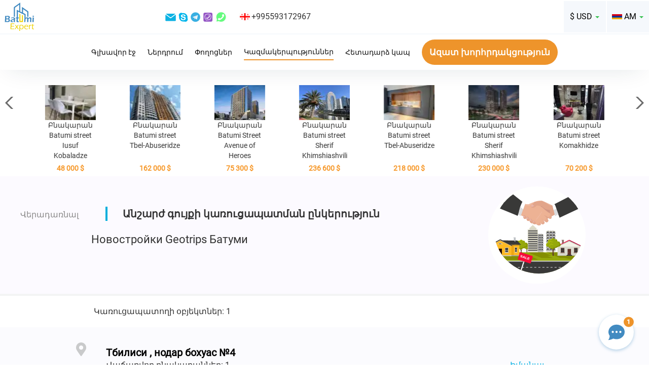

--- FILE ---
content_type: text/html; charset=UTF-8
request_url: https://am.batumiexpert.com/companies/geotrips.html
body_size: 12741
content:
<!DOCTYPE html>
<html>

<head>
	<meta charset="utf-8">
	<meta name="viewport" content="width=device-width, initial-scale=1.0">
	<link rel="shortcut icon" href="/img/favicon1.ico">
			<link rel="canonical" href="https://am.batumiexpert.com/companies/geotrips.html">
				<meta name="description" content="" />
	
													
	<title>Новостройки Geotrips Батуми</title>

	
	<link rel="alternate" href="https://batumiexpert.com/companies/geotrips.html" hreflang="x-default">
	<link rel="alternate" href="https://en.batumiexpert.com/companies/geotrips.html" hreflang="en">
	<link rel="alternate" href="https://batumiexpert.com/companies/geotrips.html" hreflang="ru">
	<link rel="alternate" href="https://batumiexpert.com/companies/geotrips.html" hreflang="ru-ua">
	<link rel="alternate" href="https://batumiexpert.com/companies/geotrips.html" hreflang="ru-az">
	<link rel="alternate" href="https://batumiexpert.com/companies/geotrips.html" hreflang="ru-am">
	<link rel="alternate" href="https://batumiexpert.com/companies/geotrips.html" hreflang="ru-kz">
	<link rel="alternate" href="https://batumiexpert.com/companies/geotrips.html" hreflang="ru-by">
	<link rel="alternate" href="https://ua.batumiexpert.com/companies/geotrips.html" hreflang="uk-ua">
	<link rel="alternate" href="https://cn.batumiexpert.com/companies/geotrips.html" hreflang="zh-Hant">
	<link rel="alternate" href="https://cn.batumiexpert.com/companies/geotrips.html" hreflang="zh-Hans">
	<link rel="alternate" href="https://ir.batumiexpert.com/companies/geotrips.html" hreflang="fa">
	<link rel="alternate" href="https://kz.batumiexpert.com/companies/geotrips.html" hreflang="kk">
	<link rel="alternate" href="https://am.batumiexpert.com/companies/geotrips.html" hreflang="hy">
	<link rel="alternate" href="https://pl.batumiexpert.com/companies/geotrips.html" hreflang="pl">
	<link rel="alternate" href="https://az.batumiexpert.com/companies/geotrips.html" hreflang="az">
	<link rel="alternate" href="https://tr.batumiexpert.com/companies/geotrips.html" hreflang="tr">
	<link rel="alternate" href="https://ge.batumiexpert.com/companies/geotrips.html" hreflang="ka">
	<link rel="alternate" href="https://il.batumiexpert.com/companies/geotrips.html" hreflang="he">
	<link rel="alternate" href="https://sa.batumiexpert.com/companies/geotrips.html" hreflang="ar-sa">
	<link rel="alternate" href="https://sa.batumiexpert.com/companies/geotrips.html" hreflang="ar">

	<script type="application/ld+json">
		{
			"@context": "https://schema.org",
			"@type": "LocalBusiness",
			"name": "BatumiExpert",
			"image": "https://batumiexpert.com/img/org-og/EN.png",
			"@id": "",
			"url": "https://batumiexpert.com/",
			"telephone": "+995593172967",
			"address": {
				"@type": "PostalAddress",
				"streetAddress": "18a Pirosmani street",
				"addressLocality": "Batumi",
				"postalCode": "6010",
				"addressCountry": "GE",
				"addressRegion": "GE-AJ*"
			},
			"priceRange": "$",
			"sameAs": [
				"https://www.instagram.com/batumi_expert/",
				"https://www.facebook.com/batumiexpert/",
				"https://www.youtube.com/channel/UCrBg9VlEC9CRr5h9KHsE3yw/"
			],
			"openingHoursSpecification": [{
				"@type": "OpeningHoursSpecification",
				"dayOfWeek": [
					"Monday",
					"Tuesday",
					"Wednesday",
					"Thursday",
					"Friday"
				],
				"opens": "10:00",
				"closes": "19:00"
			}]
		}
	</script>

	<script type="application/ld+json">
		{
			"@context": "https://schema.org",
			"@type": "Organization",
			"name": "BatumiExpert",
			"url": "https://batumiexpert.com/",
			"logo": "https://batumiexpert.com/img/heder/logo_moby.png",
			"alternateName": "Недвижимость в Батуми",
			"sameAs": [
				"https://www.instagram.com/batumi_expert/",
				"https://www.facebook.com/batumiexpert/",
				"https://www.youtube.com/channel/UCrBg9VlEC9CRr5h9KHsE3yw/"
			],
			"contactPoint": [{
				"@type": "ContactPoint",
				"telephone": "+995593172967",
				"contactType": "sales",
				"email": "support@batumiexpert.com"
			}]
		}
	</script>

	
	


	<link rel="stylesheet" href="/css/jquery.mmenu.css">
	<link rel="stylesheet" href="/css/libs/bootstrap/bootstrap.min.css">

	
				<link href='/js/libs/intlTelInput/intlTelInput.min.css?1769438169' rel='stylesheet' type='text/css'>

			
				<link href='/js/libs/swiper/swiper.min.css?1769438169' rel='stylesheet' type='text/css'>

			
	<link rel="stylesheet" href="/css/custom.css?1769438169">

</head>

<body class="companies">

	<div id="page">

		<heder class="heder-moby mb-20">
			<div class="header-logo-moby">
				<a href="//am.batumiexpert.com/">
					<svg style="width: 61px; height:51px;">
						<use xlink:href="/svg/sprite.svg#logo_main"></use>
					</svg>
				</a>
			</div>
			<div class="heder-moby-row">
				<div class="heder-moby-box">
					<div class="heder-moby-box-cont">
						<div class="lng-common i-ge"></div>
						<a class="a-tel" rel="nofollow" title="Телефон" href="tel:+995593172967">
							+995593172967						</a>
						<a rel="nofollow" title="Telegram" href="https://t.me/+995593172967" target="_blank">
							<svg class="sprite-icon">
								<use xlink:href="/svg/sprite.svg#clip10_708_telegram"></use>
							</svg>
						</a>
						<a rel="nofollow" title="Viber" href="viber://chat?number=+995593172967">
							<svg class="sprite-icon">
								<use xlink:href="/svg/sprite.svg#clip10_708_viber"></use>
							</svg>
						</a>
						<a rel="nofollow" title="Whatsapp" href="https://wa.me/+995593172967" target="_blank" class="underline">
							<svg class="sprite-icon">
								<use xlink:href="/svg/sprite.svg#clip10_708_WhatSapp"></use>
							</svg>
						</a>
					</div>
				</div>
				<div class="heder-moby-text" type="submit" data-type="submit" data-toggle="modal" data-target=".heder-moby-pop-tel">
					Ավելի շփումներ				</div>
				<div class="modal fade heder-moby-pop-tel in feedback-modal" tabindex="-1" role="dialog" aria-labelledby="myLargeModalLabel" aria-hidden="true">

					<div class="modal-dialog modal-sm">
						<div class="modal-content">
							<div class="modal-header">
								<button type="button" class="close" data-dismiss="modal" aria-hidden="true">&times;</button>
							</div>
							<div class="modal-body">
								<div class="heder-row-column">
									<div class="lng-common i-ge"></div>
									<a title="Телефон" href="tel:+995593172967">
										+995593172967									</a>
								</div>
							</div>
						</div>
					</div>
				</div>
				<button class="btn btn-callback-moby" type="submit" data-type="submit" data-toggle="modal" data-target=".bms">
					<span>
						Ազատ խորհրդակցություն					</span>
				</button>
			</div>

			<!--hamburger moby-->
			<div class="hamburger-box">
				<span id="hamburger" class="mm-sticky"><a href="#menu" class="hamburger"><span class="hamburger-box"><span class="hamburger-inner"></span></span></a></span>
			</div>

		</heder>
		<!--end hamburger moby-->

		<!--hamburger desktop-->
		<heder class="heder-desktop mb-20">

			<div class="heder-row-cont-r heder-border-color">

				<div class="header-box-logo">
					<a href="//am.batumiexpert.com/">
						<svg>
							<use xlink:href="/svg/sprite.svg#logo_main"></use>
						</svg>
					</a>

					</a>
				</div>

				<div class="clear-row">

					<div class="heder-row-column">
						<a title="Email" href="/cdn-cgi/l/email-protection#671412171708151327050613120a0e021f170215134904080a" class="underline">
							<svg class="sprite-icon">
								<use xlink:href="/svg/sprite.svg#clip10_708_em"></use>
							</svg>
						</a>
						<a title="Skype" href="skype:live:?chat" class="underline">
							<svg class="sprite-icon">
								<use xlink:href="/svg/sprite.svg#clip10_708_sk"></use>
							</svg>
						</a>
						<a title="Telegram" href="https://t.me/+995593172967" target="_blank">
							<svg class="sprite-icon">
								<use xlink:href="/svg/sprite.svg#clip10_708_telegram"></use>
							</svg>
						</a>
						<a title="Viber" href="viber://chat?number=+995593172967">
							<svg class="sprite-icon">
								<use xlink:href="/svg/sprite.svg#clip10_708_viber"></use>
							</svg>
						</a>
						<a title="Whatsapp" href="https://wa.me/+995593172967" target="_blank" class="underline">
							<svg class="sprite-icon">
								<use xlink:href="/svg/sprite.svg#clip10_708_WhatSapp"></use>
							</svg>
						</a>
					</div>

					<div class="heder-row-column">
						<div class="lng-common i-ge"></div>
						+995593172967					</div>
				</div>
				<div class="heder-menu-r">

					<!--language-->

<div class="btn-group btn-group-margin">

																											<button type="button" class="btn-language dropdown-toggle" data-toggle="dropdown">
				<div class="lng-common i-am"></div>
				<div class="lang-bg-icon">
					AM				</div>
				<div class="caret"></div>
			</button>
																		
	<ul class="dropdown-menu menu-language" role="menu">

		
							<li>
					<!--main-->
					

							<!--objects-->
							

									<!--investors-->
																														<a class="clearfix" href="//batumiexpert.com/companies">
																																	

											<!--secondary_apartment-->
											

													<!--rent-->
													
															<!--seo1-->
															
																	<div class="lng-icons">
																		<div class="lng-common i-ru"></div>
																		<div class="lng-text">
																			RU																		</div>
																	</div>
																		</a>
				</li>
					
							<li>
					<!--main-->
					

							<!--objects-->
							

									<!--investors-->
																																										<a class="clearfix" href="//en.batumiexpert.com/companies">
																							

											<!--secondary_apartment-->
											

													<!--rent-->
													
															<!--seo1-->
															
																	<div class="lng-icons">
																		<div class="lng-common i-en"></div>
																		<div class="lng-text">
																			EN																		</div>
																	</div>
																		</a>
				</li>
					
							<li>
					<!--main-->
					

							<!--objects-->
							

									<!--investors-->
																																										<a class="clearfix" href="//ua.batumiexpert.com/companies">
																							

											<!--secondary_apartment-->
											

													<!--rent-->
													
															<!--seo1-->
															
																	<div class="lng-icons">
																		<div class="lng-common i-ua"></div>
																		<div class="lng-text">
																			UA																		</div>
																	</div>
																		</a>
				</li>
					
							<li>
					<!--main-->
					

							<!--objects-->
							

									<!--investors-->
																																										<a class="clearfix" href="//tr.batumiexpert.com/companies">
																							

											<!--secondary_apartment-->
											

													<!--rent-->
													
															<!--seo1-->
															
																	<div class="lng-icons">
																		<div class="lng-common i-tr"></div>
																		<div class="lng-text">
																			TR																		</div>
																	</div>
																		</a>
				</li>
					
							<li>
					<!--main-->
					

							<!--objects-->
							

									<!--investors-->
																																										<a class="clearfix" href="//cn.batumiexpert.com/companies">
																							

											<!--secondary_apartment-->
											

													<!--rent-->
													
															<!--seo1-->
															
																	<div class="lng-icons">
																		<div class="lng-common i-cn"></div>
																		<div class="lng-text">
																			CN																		</div>
																	</div>
																		</a>
				</li>
					
							<li>
					<!--main-->
					

							<!--objects-->
							

									<!--investors-->
																																										<a class="clearfix" href="//kz.batumiexpert.com/companies">
																							

											<!--secondary_apartment-->
											

													<!--rent-->
													
															<!--seo1-->
															
																	<div class="lng-icons">
																		<div class="lng-common i-kz"></div>
																		<div class="lng-text">
																			KZ																		</div>
																	</div>
																		</a>
				</li>
					
							<li>
					<!--main-->
					

							<!--objects-->
							

									<!--investors-->
																																										<a class="clearfix" href="//pl.batumiexpert.com/companies">
																							

											<!--secondary_apartment-->
											

													<!--rent-->
													
															<!--seo1-->
															
																	<div class="lng-icons">
																		<div class="lng-common i-pl"></div>
																		<div class="lng-text">
																			PL																		</div>
																	</div>
																		</a>
				</li>
					
					
							<li>
					<!--main-->
					

							<!--objects-->
							

									<!--investors-->
																																										<a class="clearfix" href="//az.batumiexpert.com/companies">
																							

											<!--secondary_apartment-->
											

													<!--rent-->
													
															<!--seo1-->
															
																	<div class="lng-icons">
																		<div class="lng-common i-az"></div>
																		<div class="lng-text">
																			AZ																		</div>
																	</div>
																		</a>
				</li>
					
							<li>
					<!--main-->
					

							<!--objects-->
							

									<!--investors-->
																																										<a class="clearfix" href="//ge.batumiexpert.com/companies">
																							

											<!--secondary_apartment-->
											

													<!--rent-->
													
															<!--seo1-->
															
																	<div class="lng-icons">
																		<div class="lng-common i-ge"></div>
																		<div class="lng-text">
																			GE																		</div>
																	</div>
																		</a>
				</li>
					
							<li>
					<!--main-->
					

							<!--objects-->
							

									<!--investors-->
																																										<a class="clearfix" href="//ir.batumiexpert.com/companies">
																							

											<!--secondary_apartment-->
											

													<!--rent-->
													
															<!--seo1-->
															
																	<div class="lng-icons">
																		<div class="lng-common i-ir"></div>
																		<div class="lng-text">
																			FA																		</div>
																	</div>
																		</a>
				</li>
					
							<li>
					<!--main-->
					

							<!--objects-->
							

									<!--investors-->
																																										<a class="clearfix" href="//il.batumiexpert.com/companies">
																							

											<!--secondary_apartment-->
											

													<!--rent-->
													
															<!--seo1-->
															
																	<div class="lng-icons">
																		<div class="lng-common i-il"></div>
																		<div class="lng-text">
																			HE																		</div>
																	</div>
																		</a>
				</li>
					
							<li>
					<!--main-->
					

							<!--objects-->
							

									<!--investors-->
																																										<a class="clearfix" href="//sa.batumiexpert.com/companies">
																							

											<!--secondary_apartment-->
											

													<!--rent-->
													
															<!--seo1-->
															
																	<div class="lng-icons">
																		<div class="lng-common i-sa"></div>
																		<div class="lng-text">
																			AR																		</div>
																	</div>
																		</a>
				</li>
						</ul>
</div>
<!--end language-->
					<!--valuta-->
<div class="btn-group ">
	
		
	
		
			<button type="button" class="btn-course dropdown-toggle" data-toggle="dropdown" data-btn="course">
				<span class="lang-bg-icon" data-vgt="">$ USD </span>
				<span class="caret"></span>
				<input type="hidden" name="idv" value="95" data-input="course">
			</button>

		
	
		
	
		
	
		
		<ul class="dropdown-menu menu-course" role="menu">
					<li>
				<a class="clearfix  " data-valuta-global="97">
					<div class="lng-text" data-va="₽">
						₽						RUB					</div>
				</a>
			</li>
					<li>
				<a class="clearfix  --collapse " data-valuta-global="95">
					<div class="lng-text" data-va="$">
						$						USD					</div>
				</a>
			</li>
					<li>
				<a class="clearfix  " data-valuta-global="96">
					<div class="lng-text" data-va="₴">
						₴						UAH					</div>
				</a>
			</li>
					<li>
				<a class="clearfix  " data-valuta-global="187">
					<div class="lng-text" data-va="₾">
						₾						GEL					</div>
				</a>
			</li>
					<li>
				<a class="clearfix  " data-valuta-global="94">
					<div class="lng-text" data-va="€">
						€						EUR					</div>
				</a>
			</li>
			</ul>
</div>
<!--end valuta-->
				</div>
			</div>

			<div class="heder-row-cont-r">
				<div class="heder-row-menu">
	<div class="heder-row-column">
		<a class="menu-link " href="https://am.batumiexpert.com/">
			Գլխավոր էջ		</a>
	</div>
	<div class="heder-row-column">
		<a class="menu-link " href="https://am.batumiexpert.com/investors">
			Ներդրում		</a>
	</div>
	<div class="heder-row-column">

		<a class="menu-link " href="https://am.batumiexpert.com/street">
			Փողոցներ		</a>
	</div>
	<div class="heder-row-column">
		<a class="menu-link menu-active" href="https://am.batumiexpert.com/companies">
			Կազմակերպություններ		</a>
	</div>
	<div class="heder-row-column">
		<a class="menu-link " href="https://am.batumiexpert.com/contact">
			Հետադարձ կապ		</a>
	</div>
</div>

<button class="heder-row-column btn p-block-action btn-orang-all" type="submit" data-type="submit" data-toggle="modal" data-target=".bms">
	<span>Ազատ խորհրդակցություն</span>
</button>			</div>

		</heder>

		
		
<div class="carusel-slider-body">
	<div class="carusel-slider-box">
		<div class="carusel-slider-thumbs">
			<div class="swiper-container" data-swiper="carusel">

				<div class="swiper-wrapper">

					
						
						<div class="swiper-slide swiper-slide-carusel" style="height:170px;">
							<a href="/secondary/5928-1-komnaty-48-m-ulica-yusufa-kobaladze-batumi.html">
								<div class="swiper-slide-carusel">
									<img class="swiper-lazy" src="/images/apartments/apartments_100/5928_359497.webp" alt="">
								</div>
								<div class="carusel-title">
									Բնակարան Batumi street Iusuf Kobaladze								</div>
								<div class="carusel-title carusel-price-cost" data-pr-carousel="5928">
									48 000									$								</div>
							</a>
						</div>
					
						
						<div class="swiper-slide swiper-slide-carusel" style="height:170px;">
							<a href="/secondary/6265-3-komnaty-86-m-ulica-tbel-abuseridze-batumi.html">
								<div class="swiper-slide-carusel">
									<img class="swiper-lazy" src="/images/apartments/apartments_100/6265_858971.webp" alt="">
								</div>
								<div class="carusel-title">
									Բնակարան Batumi street Tbel-Abuseridze								</div>
								<div class="carusel-title carusel-price-cost" data-pr-carousel="6265">
									162 000									$								</div>
							</a>
						</div>
					
						
						<div class="swiper-slide swiper-slide-carusel" style="height:170px;">
							<a href="/secondary/6292-1-komnaty-37-3-m-ulica-alleya-geroev-batumi.html">
								<div class="swiper-slide-carusel">
									<img class="swiper-lazy" src="/images/apartments/apartments_100/6292_840261.webp" alt="">
								</div>
								<div class="carusel-title">
									Բնակարան Batumi Street Avenue of Heroes								</div>
								<div class="carusel-title carusel-price-cost" data-pr-carousel="6292">
									75 300									$								</div>
							</a>
						</div>
					
						
						<div class="swiper-slide swiper-slide-carusel" style="height:170px;">
							<a href="/secondary/6294-2-komnaty-65-m-ulica-sherifa-himshiashvili-batumi.html">
								<div class="swiper-slide-carusel">
									<img class="swiper-lazy" src="/images/apartments/apartments_100/6294_802286.webp" alt="">
								</div>
								<div class="carusel-title">
									Բնակարան Batumi street Sherif Khimshiashvili								</div>
								<div class="carusel-title carusel-price-cost" data-pr-carousel="6294">
									236 600									$								</div>
							</a>
						</div>
					
						
						<div class="swiper-slide swiper-slide-carusel" style="height:170px;">
							<a href="/secondary/6309-3-komnaty-109-m-ulica-tbel-abuseridze-batumi.html">
								<div class="swiper-slide-carusel">
									<img class="swiper-lazy" src="/images/apartments/apartments_100/6309_162910.webp" alt="">
								</div>
								<div class="carusel-title">
									Բնակարան Batumi street Tbel-Abuseridze								</div>
								<div class="carusel-title carusel-price-cost" data-pr-carousel="6309">
									218 000									$								</div>
							</a>
						</div>
					
						
						<div class="swiper-slide swiper-slide-carusel" style="height:170px;">
							<a href="/secondary/6352-3-komnaty-76-5-m-ulica-sherifa-himshiashvili-batumi.html">
								<div class="swiper-slide-carusel">
									<img class="swiper-lazy" src="/images/apartments/apartments_100/6352_93837.webp" alt="">
								</div>
								<div class="carusel-title">
									Բնակարան Batumi street Sherif Khimshiashvili								</div>
								<div class="carusel-title carusel-price-cost" data-pr-carousel="6352">
									230 000									$								</div>
							</a>
						</div>
					
						
						<div class="swiper-slide swiper-slide-carusel" style="height:170px;">
							<a href="/secondary/6353-2-komnaty-44-m-ulica-komahidze-batumi.html">
								<div class="swiper-slide-carusel">
									<img class="swiper-lazy" src="/images/apartments/apartments_100/6353_829154.webp" alt="">
								</div>
								<div class="carusel-title">
									Բնակարան Batumi street Komakhidze								</div>
								<div class="carusel-title carusel-price-cost" data-pr-carousel="6353">
									70 200									$								</div>
							</a>
						</div>
					
						
						<div class="swiper-slide swiper-slide-carusel" style="height:170px;">
							<a href="/secondary/6355-3-komnaty-70-m-ulica-ili-chavchavadze-batumi.html">
								<div class="swiper-slide-carusel">
									<img class="swiper-lazy" src="/images/apartments/apartments_100/6355_833039.webp" alt="">
								</div>
								<div class="carusel-title">
									Բնակարան Batumi street Ilia Chavchavadze								</div>
								<div class="carusel-title carusel-price-cost" data-pr-carousel="6355">
									132 500									$								</div>
							</a>
						</div>
					
						
						<div class="swiper-slide swiper-slide-carusel" style="height:170px;">
							<a href="/secondary/6357-4-komnaty-121-m-ulica-leha-i-marii-kachinskih-batumi.html">
								<div class="swiper-slide-carusel">
									<img class="swiper-lazy" src="/images/apartments/apartments_100/6357_591785.webp" alt="">
								</div>
								<div class="carusel-title">
									Բնակարան Batumi street Lech and Maria Kaczynski								</div>
								<div class="carusel-title carusel-price-cost" data-pr-carousel="6357">
									230 000									$								</div>
							</a>
						</div>
					
						
						<div class="swiper-slide swiper-slide-carusel" style="height:170px;">
							<a href="/secondary/6358-2-komnaty-53-2-m-ulica-niko-pirosmani-batumi.html">
								<div class="swiper-slide-carusel">
									<img class="swiper-lazy" src="/images/apartments/apartments_100/6358_601662.webp" alt="">
								</div>
								<div class="carusel-title">
									Բնակարան Batumi street Niko Pirosmani								</div>
								<div class="carusel-title carusel-price-cost" data-pr-carousel="6358">
									147 000									$								</div>
							</a>
						</div>
					
						
						<div class="swiper-slide swiper-slide-carusel" style="height:170px;">
							<a href="/secondary/6360-1-komnaty-28-m-ulica-leha-i-marii-kachinskih-batumi.html">
								<div class="swiper-slide-carusel">
									<img class="swiper-lazy" src="/images/apartments/apartments_100/6360_960188.webp" alt="">
								</div>
								<div class="carusel-title">
									Բնակարան Batumi street Lech and Maria Kaczynski								</div>
								<div class="carusel-title carusel-price-cost" data-pr-carousel="6360">
									42 300									$								</div>
							</a>
						</div>
					
						
						<div class="swiper-slide swiper-slide-carusel" style="height:170px;">
							<a href="/secondary/6361-1-komnaty-34-m-prospekt-caricy-tamary-batumi.html">
								<div class="swiper-slide-carusel">
									<img class="swiper-lazy" src="/images/apartments/apartments_100/6361_2804.webp" alt="">
								</div>
								<div class="carusel-title">
									Բնակարան Batumi avenue Queen Tamara								</div>
								<div class="carusel-title carusel-price-cost" data-pr-carousel="6361">
									45 200									$								</div>
							</a>
						</div>
					
						
						<div class="swiper-slide swiper-slide-carusel" style="height:170px;">
							<a href="/secondary/6362-1-komnaty-34-m-prospekt-caricy-tamary-batumi.html">
								<div class="swiper-slide-carusel">
									<img class="swiper-lazy" src="/images/apartments/apartments_100/6362_612100.webp" alt="">
								</div>
								<div class="carusel-title">
									Բնակարան Batumi avenue Queen Tamara								</div>
								<div class="carusel-title carusel-price-cost" data-pr-carousel="6362">
									45 200									$								</div>
							</a>
						</div>
					
						
						<div class="swiper-slide swiper-slide-carusel" style="height:170px;">
							<a href="/secondary/6363-3-komnaty-60-7-m-ulica-adlia-batumi.html">
								<div class="swiper-slide-carusel">
									<img class="swiper-lazy" src="/images/apartments/apartments_100/6363_343421.webp" alt="">
								</div>
								<div class="carusel-title">
									Բնակարան Batumi street Adlia								</div>
								<div class="carusel-title carusel-price-cost" data-pr-carousel="6363">
									46 000									$								</div>
							</a>
						</div>
					
						
						<div class="swiper-slide swiper-slide-carusel" style="height:170px;">
							<a href="/secondary/6364-3-komnaty-82-5-m-ulica-giorgi-brckinvale-batumi.html">
								<div class="swiper-slide-carusel">
									<img class="swiper-lazy" src="/images/apartments/apartments_100/6364_808528.webp" alt="">
								</div>
								<div class="carusel-title">
									Բնակարան Batumi street Giorgi Brtskinvale								</div>
								<div class="carusel-title carusel-price-cost" data-pr-carousel="6364">
									115 500									$								</div>
							</a>
						</div>
					
						
						<div class="swiper-slide swiper-slide-carusel" style="height:170px;">
							<a href="/secondary/6365-9-komnaty-225-m-ulica-adlia-batumi.html">
								<div class="swiper-slide-carusel">
									<img class="swiper-lazy" src="/images/apartments/apartments_100/6365_458263.webp" alt="">
								</div>
								<div class="carusel-title">
									Առանձնատուն Batumi street Adlia								</div>
								<div class="carusel-title carusel-price-cost" data-pr-carousel="6365">
									303 200									$								</div>
							</a>
						</div>
					
						
						<div class="swiper-slide swiper-slide-carusel" style="height:170px;">
							<a href="/secondary/6365-9-komnaty-225-m-ulica-adlia-batumi.html">
								<div class="swiper-slide-carusel">
									<img class="swiper-lazy" src="/images/apartments/apartments_100/6365_7554.webp" alt="">
								</div>
								<div class="carusel-title">
									Առանձնատուն Batumi street Adlia								</div>
								<div class="carusel-title carusel-price-cost" data-pr-carousel="6365">
									303 200									$								</div>
							</a>
						</div>
					
						
						<div class="swiper-slide swiper-slide-carusel" style="height:170px;">
							<a href="/secondary/6366-9-komnaty-234-m-ulica-adlia-batumi.html">
								<div class="swiper-slide-carusel">
									<img class="swiper-lazy" src="/images/apartments/apartments_100/6366_6406.webp" alt="">
								</div>
								<div class="carusel-title">
									Առանձնատուն Batumi street Adlia								</div>
								<div class="carusel-title carusel-price-cost" data-pr-carousel="6366">
									334 400									$								</div>
							</a>
						</div>
					
						
						<div class="swiper-slide swiper-slide-carusel" style="height:170px;">
							<a href="/secondary/6367-9-komnaty-326-5-m-ulica-zuraba-gorgiladze-batumi.html">
								<div class="swiper-slide-carusel">
									<img class="swiper-lazy" src="/images/apartments/apartments_100/6367_332979.webp" alt="">
								</div>
								<div class="carusel-title">
									Բնակարան Batumi street Zurab Gorgiladze								</div>
								<div class="carusel-title carusel-price-cost" data-pr-carousel="6367">
									291 200									$								</div>
							</a>
						</div>
					
						
						<div class="swiper-slide swiper-slide-carusel" style="height:170px;">
							<a href="/secondary/6368-1-komnaty-34-2-m-ulica-hajdara-abashidze-batumi.html">
								<div class="swiper-slide-carusel">
									<img class="swiper-lazy" src="/images/apartments/apartments_100/6368_586539.webp" alt="">
								</div>
								<div class="carusel-title">
									Բնակարան Batumi street Haidar Abashidze								</div>
								<div class="carusel-title carusel-price-cost" data-pr-carousel="6368">
									47 200									$								</div>
							</a>
						</div>
					
						
						<div class="swiper-slide swiper-slide-carusel" style="height:170px;">
							<a href="/secondary/6369-4-komnaty-65-m-ulica-hajdara-abashidze-batumi.html">
								<div class="swiper-slide-carusel">
									<img class="swiper-lazy" src="/images/apartments/apartments_100/6369_520220.webp" alt="">
								</div>
								<div class="carusel-title">
									Բնակարան Batumi street Haidar Abashidze								</div>
								<div class="carusel-title carusel-price-cost" data-pr-carousel="6369">
									78 000									$								</div>
							</a>
						</div>
					
						
						<div class="swiper-slide swiper-slide-carusel" style="height:170px;">
							<a href="/secondary/6371-6-komnaty-272-m-ulica-agmashenebeli-chakvi.html">
								<div class="swiper-slide-carusel">
									<img class="swiper-lazy" src="/images/apartments/apartments_100/6371_415089.webp" alt="">
								</div>
								<div class="carusel-title">
									Օբյեկտը կառուցման ընթացքում է Chakvi street Agmashenebeli								</div>
								<div class="carusel-title carusel-price-cost" data-pr-carousel="6371">
									490 000									$								</div>
							</a>
						</div>
					
						
						<div class="swiper-slide swiper-slide-carusel" style="height:170px;">
							<a href="/secondary/6372-1-komnaty-33-m-ulica-sherifa-himshiashvili-batumi.html">
								<div class="swiper-slide-carusel">
									<img class="swiper-lazy" src="/images/apartments/apartments_100/6372_565207.webp" alt="">
								</div>
								<div class="carusel-title">
									Բնակարան Batumi street Sherif Khimshiashvili								</div>
								<div class="carusel-title carusel-price-cost" data-pr-carousel="6372">
									57 200									$								</div>
							</a>
						</div>
					
						
						<div class="swiper-slide swiper-slide-carusel" style="height:170px;">
							<a href="/secondary/6373-1-komnaty-28-m-ulica-sherifa-himshiashvili-batumi.html">
								<div class="swiper-slide-carusel">
									<img class="swiper-lazy" src="/images/apartments/apartments_100/6373_197470.webp" alt="">
								</div>
								<div class="carusel-title">
									Բնակարան Batumi street Sherif Khimshiashvili								</div>
								<div class="carusel-title carusel-price-cost" data-pr-carousel="6373">
									49 900									$								</div>
							</a>
						</div>
					
						
						<div class="swiper-slide swiper-slide-carusel" style="height:170px;">
							<a href="/secondary/6374-2-komnaty-78-m-ulica-ekvtime-takaishvili-batumi.html">
								<div class="swiper-slide-carusel">
									<img class="swiper-lazy" src="/images/apartments/apartments_100/6374_247187.webp" alt="">
								</div>
								<div class="carusel-title">
									Բնակարան Batumi street Ekvtime Takaishvili								</div>
								<div class="carusel-title carusel-price-cost" data-pr-carousel="6374">
									72 600									$								</div>
							</a>
						</div>
					
						
						<div class="swiper-slide swiper-slide-carusel" style="height:170px;">
							<a href="/secondary/6375-5-komnaty-100-m-ulica-ekvtime-takaishvili-batumi.html">
								<div class="swiper-slide-carusel">
									<img class="swiper-lazy" src="/images/apartments/apartments_100/6375_768284.webp" alt="">
								</div>
								<div class="carusel-title">
									Բնակարան Batumi street Ekvtime Takaishvili								</div>
								<div class="carusel-title carusel-price-cost" data-pr-carousel="6375">
									126 500									$								</div>
							</a>
						</div>
					
						
						<div class="swiper-slide swiper-slide-carusel" style="height:170px;">
							<a href="/secondary/6376-1-komnaty-60-m-ulica-niko-pirosmani-batumi.html">
								<div class="swiper-slide-carusel">
									<img class="swiper-lazy" src="/images/apartments/apartments_100/6376_336639.webp" alt="">
								</div>
								<div class="carusel-title">
									Գրասենյակ Batumi street Niko Pirosmani								</div>
								<div class="carusel-title carusel-price-cost" data-pr-carousel="6376">
									181 000									$								</div>
							</a>
						</div>
					
						
						<div class="swiper-slide swiper-slide-carusel" style="height:170px;">
							<a href="/secondary/6377-3-komnaty-75-6-m-ulica-niko-pirosmani-batumi.html">
								<div class="swiper-slide-carusel">
									<img class="swiper-lazy" src="/images/apartments/apartments_100/6377_716032.webp" alt="">
								</div>
								<div class="carusel-title">
									Բնակարան Batumi street Niko Pirosmani								</div>
								<div class="carusel-title carusel-price-cost" data-pr-carousel="6377">
									150 200									$								</div>
							</a>
						</div>
					
						
						<div class="swiper-slide swiper-slide-carusel" style="height:170px;">
							<a href="/secondary/6379-2-komnaty-58-4-m-ulica-sherifa-himshiashvili-batumi.html">
								<div class="swiper-slide-carusel">
									<img class="swiper-lazy" src="/images/apartments/apartments_100/6379_509107.webp" alt="">
								</div>
								<div class="carusel-title">
									Բնակարան Batumi street Sherif Khimshiashvili								</div>
								<div class="carusel-title carusel-price-cost" data-pr-carousel="6379">
									119 900									$								</div>
							</a>
						</div>
					
						
						<div class="swiper-slide swiper-slide-carusel" style="height:170px;">
							<a href="/secondary/6380-4-komnaty-85-5-m-ulica-ekvtime-takaishvili-batumi.html">
								<div class="swiper-slide-carusel">
									<img class="swiper-lazy" src="/images/apartments/apartments_100/6380_619058.webp" alt="">
								</div>
								<div class="carusel-title">
									Բնակարան Batumi street Ekvtime Takaishvili								</div>
								<div class="carusel-title carusel-price-cost" data-pr-carousel="6380">
									125 200									$								</div>
							</a>
						</div>
					
						
						<div class="swiper-slide swiper-slide-carusel" style="height:170px;">
							<a href="/secondary/6382-2-komnaty-43-m-ulica-leha-i-marii-kachinskih-batumi.html">
								<div class="swiper-slide-carusel">
									<img class="swiper-lazy" src="/images/apartments/apartments_100/6382_317934.webp" alt="">
								</div>
								<div class="carusel-title">
									Բնակարան Batumi street Lech and Maria Kaczynski								</div>
								<div class="carusel-title carusel-price-cost" data-pr-carousel="6382">
									48 300									$								</div>
							</a>
						</div>
					
						
						<div class="swiper-slide swiper-slide-carusel" style="height:170px;">
							<a href="/secondary/6383-1-komnaty-34-7-m-ulica-niko-pirosmani-batumi.html">
								<div class="swiper-slide-carusel">
									<img class="swiper-lazy" src="/images/apartments/apartments_100/6383_259698.webp" alt="">
								</div>
								<div class="carusel-title">
									Բնակարան Batumi street Niko Pirosmani								</div>
								<div class="carusel-title carusel-price-cost" data-pr-carousel="6383">
									68 500									$								</div>
							</a>
						</div>
					
						
						<div class="swiper-slide swiper-slide-carusel" style="height:170px;">
							<a href="/secondary/6384-1-komnaty-34-7-m-ulica-niko-pirosmani-batumi.html">
								<div class="swiper-slide-carusel">
									<img class="swiper-lazy" src="/images/apartments/apartments_100/6384_819519.webp" alt="">
								</div>
								<div class="carusel-title">
									Բնակարան Batumi street Niko Pirosmani								</div>
								<div class="carusel-title carusel-price-cost" data-pr-carousel="6384">
									68 500									$								</div>
							</a>
						</div>
					
						
						<div class="swiper-slide swiper-slide-carusel" style="height:170px;">
							<a href="/secondary/6386-2-komnaty-57-m-ulica-leha-i-marii-kachinskih-batumi.html">
								<div class="swiper-slide-carusel">
									<img class="swiper-lazy" src="/images/apartments/apartments_100/6386_495840.webp" alt="">
								</div>
								<div class="carusel-title">
									Բնակարան Batumi street Lech and Maria Kaczynski								</div>
								<div class="carusel-title carusel-price-cost" data-pr-carousel="6386">
									149 700									$								</div>
							</a>
						</div>
					
						
						<div class="swiper-slide swiper-slide-carusel" style="height:170px;">
							<a href="/secondary/6387-3-komnaty-50-m-ulica-leha-i-marii-kachinskih-batumi.html">
								<div class="swiper-slide-carusel">
									<img class="swiper-lazy" src="/images/apartments/apartments_100/6387_848549.webp" alt="">
								</div>
								<div class="carusel-title">
									Բնակարան Batumi street Lech and Maria Kaczynski								</div>
								<div class="carusel-title carusel-price-cost" data-pr-carousel="6387">
									148 400									$								</div>
							</a>
						</div>
					
						
						<div class="swiper-slide swiper-slide-carusel" style="height:170px;">
							<a href="/secondary/6388-0-komnaty-128-m-ulica-angisa-batumi.html">
								<div class="swiper-slide-carusel">
									<img class="swiper-lazy" src="/images/apartments/apartments_100/6388_277908.webp" alt="">
								</div>
								<div class="carusel-title">
									Վարձակալվող տարածք Batumi street Angisa								</div>
								<div class="carusel-title carusel-price-cost" data-pr-carousel="6388">
									132 900									$								</div>
							</a>
						</div>
					
						
						<div class="swiper-slide swiper-slide-carusel" style="height:170px;">
							<a href="/secondary/6389-3-komnaty-57-m-ulica-leha-i-marii-kachinskih-batumi.html">
								<div class="swiper-slide-carusel">
									<img class="swiper-lazy" src="/images/apartments/apartments_100/6389_306875.webp" alt="">
								</div>
								<div class="carusel-title">
									Բնակարան Batumi street Lech and Maria Kaczynski								</div>
								<div class="carusel-title carusel-price-cost" data-pr-carousel="6389">
									175 100									$								</div>
							</a>
						</div>
					
						
						<div class="swiper-slide swiper-slide-carusel" style="height:170px;">
							<a href="/secondary/6390-1-komnaty-31-m-ulica-leha-i-marii-kachinskih-batumi.html">
								<div class="swiper-slide-carusel">
									<img class="swiper-lazy" src="/images/apartments/apartments_100/6390_365991.webp" alt="">
								</div>
								<div class="carusel-title">
									Բնակարան Batumi street Lech and Maria Kaczynski								</div>
								<div class="carusel-title carusel-price-cost" data-pr-carousel="6390">
									65 400									$								</div>
							</a>
						</div>
					
						
						<div class="swiper-slide swiper-slide-carusel" style="height:170px;">
							<a href="/secondary/6393-1-komnaty-31-m-ulica-leha-i-marii-kachinskih-batumi.html">
								<div class="swiper-slide-carusel">
									<img class="swiper-lazy" src="/images/apartments/apartments_100/6393_939242.webp" alt="">
								</div>
								<div class="carusel-title">
									Բնակարան Batumi street Lech and Maria Kaczynski								</div>
								<div class="carusel-title carusel-price-cost" data-pr-carousel="6393">
									71 000									$								</div>
							</a>
						</div>
					
						
						<div class="swiper-slide swiper-slide-carusel" style="height:170px;">
							<a href="/secondary/6395-1-komnaty-33-m-ulica-yusufa-kobaladze-batumi.html">
								<div class="swiper-slide-carusel">
									<img class="swiper-lazy" src="/images/apartments/apartments_100/6395_492452.webp" alt="">
								</div>
								<div class="carusel-title">
									Բնակարան Batumi street Iusuf Kobaladze								</div>
								<div class="carusel-title carusel-price-cost" data-pr-carousel="6395">
									52 000									$								</div>
							</a>
						</div>
					
						
						<div class="swiper-slide swiper-slide-carusel" style="height:170px;">
							<a href="/secondary/6396-1-komnaty-29-m-ulica-yusufa-kobaladze-batumi.html">
								<div class="swiper-slide-carusel">
									<img class="swiper-lazy" src="/images/apartments/apartments_100/6396_405356.webp" alt="">
								</div>
								<div class="carusel-title">
									Բնակարան Batumi street Iusuf Kobaladze								</div>
								<div class="carusel-title carusel-price-cost" data-pr-carousel="6396">
									48 200									$								</div>
							</a>
						</div>
					
						
						<div class="swiper-slide swiper-slide-carusel" style="height:170px;">
							<a href="/secondary/6397-3-komnaty-90-m-ulica-yusufa-kobaladze-batumi.html">
								<div class="swiper-slide-carusel">
									<img class="swiper-lazy" src="/images/apartments/apartments_100/6397_206390.webp" alt="">
								</div>
								<div class="carusel-title">
									Բնակարան Batumi street Iusuf Kobaladze								</div>
								<div class="carusel-title carusel-price-cost" data-pr-carousel="6397">
									150 800									$								</div>
							</a>
						</div>
					
						
						<div class="swiper-slide swiper-slide-carusel" style="height:170px;">
							<a href="/secondary/6398-2-komnaty-44-8-m-ulica-tbel-abuseridze-batumi.html">
								<div class="swiper-slide-carusel">
									<img class="swiper-lazy" src="/images/apartments/apartments_100/6398_954527.webp" alt="">
								</div>
								<div class="carusel-title">
									Բնակարան Batumi street Tbel-Abuseridze								</div>
								<div class="carusel-title carusel-price-cost" data-pr-carousel="6398">
									74 300									$								</div>
							</a>
						</div>
					
						
						<div class="swiper-slide swiper-slide-carusel" style="height:170px;">
							<a href="/secondary/6399-1-komnaty-30-3-m-ulica-shalva-inasaridze-batumi.html">
								<div class="swiper-slide-carusel">
									<img class="swiper-lazy" src="/images/apartments/apartments_100/6399_509620.webp" alt="">
								</div>
								<div class="carusel-title">
									Բնակարան Batumi street Shalva Inasaridze								</div>
								<div class="carusel-title carusel-price-cost" data-pr-carousel="6399">
									58 000									$								</div>
							</a>
						</div>
					
						
						<div class="swiper-slide swiper-slide-carusel" style="height:170px;">
							<a href="/secondary/6400-1-komnaty-35-m-ulica-leha-i-marii-kachinskih-batumi.html">
								<div class="swiper-slide-carusel">
									<img class="swiper-lazy" src="/images/apartments/apartments_100/6400_589349.webp" alt="">
								</div>
								<div class="carusel-title">
									Բնակարան Batumi street Lech and Maria Kaczynski								</div>
								<div class="carusel-title carusel-price-cost" data-pr-carousel="6400">
									56 000									$								</div>
							</a>
						</div>
					
						
						<div class="swiper-slide swiper-slide-carusel" style="height:170px;">
							<a href="/secondary/6401-3-komnaty-65-m-ulica-ili-chavchavadze-batumi.html">
								<div class="swiper-slide-carusel">
									<img class="swiper-lazy" src="/images/apartments/apartments_100/6401_62648.webp" alt="">
								</div>
								<div class="carusel-title">
									Բնակարան Batumi street Ilia Chavchavadze								</div>
								<div class="carusel-title carusel-price-cost" data-pr-carousel="6401">
									80 400									$								</div>
							</a>
						</div>
					
						
						<div class="swiper-slide swiper-slide-carusel" style="height:170px;">
							<a href="/secondary/6402-1-komnaty-29-m-ulica-selima-himshiashvili-batumi.html">
								<div class="swiper-slide-carusel">
									<img class="swiper-lazy" src="/images/apartments/apartments_100/6402_877424.webp" alt="">
								</div>
								<div class="carusel-title">
									Բնակարան Batumi street Selim Khimshiashvili								</div>
								<div class="carusel-title carusel-price-cost" data-pr-carousel="6402">
									45 400									$								</div>
							</a>
						</div>
					
						
						<div class="swiper-slide swiper-slide-carusel" style="height:170px;">
							<a href="/secondary/6404-2-komnaty-48-3-m-ulica-sherifa-himshiashvili-batumi.html">
								<div class="swiper-slide-carusel">
									<img class="swiper-lazy" src="/images/apartments/apartments_100/6404_631416.webp" alt="">
								</div>
								<div class="carusel-title">
									Բնակարան Batumi street Sherif Khimshiashvili								</div>
								<div class="carusel-title carusel-price-cost" data-pr-carousel="6404">
									90 000									$								</div>
							</a>
						</div>
					
						
						<div class="swiper-slide swiper-slide-carusel" style="height:170px;">
							<a href="/secondary/6405-2-komnaty-80-m-ulica-zhiuli-shartava-batumi.html">
								<div class="swiper-slide-carusel">
									<img class="swiper-lazy" src="/images/apartments/apartments_100/6405_61748.webp" alt="">
								</div>
								<div class="carusel-title">
									Բնակարան Batumi street Jiuli Shartava								</div>
								<div class="carusel-title carusel-price-cost" data-pr-carousel="6405">
									199 900									$								</div>
							</a>
						</div>
					
						
						<div class="swiper-slide swiper-slide-carusel" style="height:170px;">
							<a href="/secondary/6406-1-komnaty-33-m-ulica-sherifa-himshiashvili-batumi.html">
								<div class="swiper-slide-carusel">
									<img class="swiper-lazy" src="/images/apartments/apartments_100/6406_935931.webp" alt="">
								</div>
								<div class="carusel-title">
									Բնակարան Batumi street Sherif Khimshiashvili								</div>
								<div class="carusel-title carusel-price-cost" data-pr-carousel="6406">
									52 600									$								</div>
							</a>
						</div>
					
						
						<div class="swiper-slide swiper-slide-carusel" style="height:170px;">
							<a href="/secondary/6407-1-komnaty-33-m-ulica-sherifa-himshiashvili-batumi.html">
								<div class="swiper-slide-carusel">
									<img class="swiper-lazy" src="/images/apartments/apartments_100/6407_177715.webp" alt="">
								</div>
								<div class="carusel-title">
									Բնակարան Batumi street Sherif Khimshiashvili								</div>
								<div class="carusel-title carusel-price-cost" data-pr-carousel="6407">
									52 600									$								</div>
							</a>
						</div>
					
						
						<div class="swiper-slide swiper-slide-carusel" style="height:170px;">
							<a href="/secondary/6408-1-komnaty-33-m-ulica-sherifa-himshiashvili-batumi.html">
								<div class="swiper-slide-carusel">
									<img class="swiper-lazy" src="/images/apartments/apartments_100/6408_146614.webp" alt="">
								</div>
								<div class="carusel-title">
									Բնակարան Batumi street Sherif Khimshiashvili								</div>
								<div class="carusel-title carusel-price-cost" data-pr-carousel="6408">
									52 600									$								</div>
							</a>
						</div>
					
						
						<div class="swiper-slide swiper-slide-carusel" style="height:170px;">
							<a href="/secondary/6409-1-komnaty-37-1-m-ulica-hajdara-abashidze-batumi.html">
								<div class="swiper-slide-carusel">
									<img class="swiper-lazy" src="/images/apartments/apartments_100/6409_981001.webp" alt="">
								</div>
								<div class="carusel-title">
									Բնակարան Batumi street Haidar Abashidze								</div>
								<div class="carusel-title carusel-price-cost" data-pr-carousel="6409">
									42 300									$								</div>
							</a>
						</div>
					
						
						<div class="swiper-slide swiper-slide-carusel" style="height:170px;">
							<a href="/secondary/6410-1-komnaty-42-9-m-ulica-hajdara-abashidze-batumi.html">
								<div class="swiper-slide-carusel">
									<img class="swiper-lazy" src="/images/apartments/apartments_100/6410_381302.webp" alt="">
								</div>
								<div class="carusel-title">
									Բնակարան Batumi street Haidar Abashidze								</div>
								<div class="carusel-title carusel-price-cost" data-pr-carousel="6410">
									42 900									$								</div>
							</a>
						</div>
					
						
						<div class="swiper-slide swiper-slide-carusel" style="height:170px;">
							<a href="/secondary/6411-24-komnaty-1347-m-ulica-petre-iberi-gonio.html">
								<div class="swiper-slide-carusel">
									<img class="swiper-lazy" src="/images/apartments/apartments_100/6411_673593.webp" alt="">
								</div>
								<div class="carusel-title">
									Հյուրանոց Gonio street Petre Iberi								</div>
								<div class="carusel-title carusel-price-cost" data-pr-carousel="6411">
									800 800									$								</div>
							</a>
						</div>
					
						
						<div class="swiper-slide swiper-slide-carusel" style="height:170px;">
							<a href="/secondary/6412-1-komnaty-35-m-ulica-leha-i-marii-kachinskih-batumi.html">
								<div class="swiper-slide-carusel">
									<img class="swiper-lazy" src="/images/apartments/apartments_100/6412_763511.webp" alt="">
								</div>
								<div class="carusel-title">
									Բնակարան Batumi street Lech and Maria Kaczynski								</div>
								<div class="carusel-title carusel-price-cost" data-pr-carousel="6412">
									61 000									$								</div>
							</a>
						</div>
					
						
						<div class="swiper-slide swiper-slide-carusel" style="height:170px;">
							<a href="/secondary/6414-2-komnaty-46-3-m-ulica-zhiuli-shartava-batumi.html">
								<div class="swiper-slide-carusel">
									<img class="swiper-lazy" src="/images/apartments/apartments_100/6414_710629.webp" alt="">
								</div>
								<div class="carusel-title">
									Բնակարան Batumi street Jiuli Shartava								</div>
								<div class="carusel-title carusel-price-cost" data-pr-carousel="6414">
									80 000									$								</div>
							</a>
						</div>
					
						
						<div class="swiper-slide swiper-slide-carusel" style="height:170px;">
							<a href="/secondary/6415-2-komnaty-46-3-m-ulica-zhiuli-shartava-batumi.html">
								<div class="swiper-slide-carusel">
									<img class="swiper-lazy" src="/images/apartments/apartments_100/6415_737886.webp" alt="">
								</div>
								<div class="carusel-title">
									Բնակարան Batumi street Jiuli Shartava								</div>
								<div class="carusel-title carusel-price-cost" data-pr-carousel="6415">
									80 000									$								</div>
							</a>
						</div>
					
						
						<div class="swiper-slide swiper-slide-carusel" style="height:170px;">
							<a href="/secondary/6416-3-komnaty-60-m-ulica-angisa-batumi.html">
								<div class="swiper-slide-carusel">
									<img class="swiper-lazy" src="/images/apartments/apartments_100/6416_873431.webp" alt="">
								</div>
								<div class="carusel-title">
									Բնակարան Batumi street Angisa								</div>
								<div class="carusel-title carusel-price-cost" data-pr-carousel="6416">
									73 000									$								</div>
							</a>
						</div>
					
						
						<div class="swiper-slide swiper-slide-carusel" style="height:170px;">
							<a href="/secondary/6417-1-komnaty-33-m-ulica-shalva-inasaridze-batumi.html">
								<div class="swiper-slide-carusel">
									<img class="swiper-lazy" src="/images/apartments/apartments_100/6417_750238.webp" alt="">
								</div>
								<div class="carusel-title">
									Բնակարան Batumi street Shalva Inasaridze								</div>
								<div class="carusel-title carusel-price-cost" data-pr-carousel="6417">
									55 000									$								</div>
							</a>
						</div>
					
						
						<div class="swiper-slide swiper-slide-carusel" style="height:170px;">
							<a href="/secondary/6418-1-komnaty-28-m-ulica-zhiuli-shartava-batumi.html">
								<div class="swiper-slide-carusel">
									<img class="swiper-lazy" src="/images/apartments/apartments_100/6418_953712.webp" alt="">
								</div>
								<div class="carusel-title">
									Բնակարան Batumi street Jiuli Shartava								</div>
								<div class="carusel-title carusel-price-cost" data-pr-carousel="6418">
									42 300									$								</div>
							</a>
						</div>
					
						
						<div class="swiper-slide swiper-slide-carusel" style="height:170px;">
							<a href="/secondary/6419-1-komnaty-40-m-ulica-ahalgazrdoba-mahindzhauri.html">
								<div class="swiper-slide-carusel">
									<img class="swiper-lazy" src="/images/apartments/apartments_100/6419_352321.webp" alt="">
								</div>
								<div class="carusel-title">
									Բնակարան Makhinjauri street Akhalgazrdoba								</div>
								<div class="carusel-title carusel-price-cost" data-pr-carousel="6419">
									85 000									$								</div>
							</a>
						</div>
					
						
						<div class="swiper-slide swiper-slide-carusel" style="height:170px;">
							<a href="/secondary/6420-3-komnaty-60-m-pereulok-aleksandra-sulaberidze-batumi.html">
								<div class="swiper-slide-carusel">
									<img class="swiper-lazy" src="/images/apartments/apartments_100/6420_761356.webp" alt="">
								</div>
								<div class="carusel-title">
									Բնակարան Batumi lane Alexander Sulaberidze								</div>
								<div class="carusel-title carusel-price-cost" data-pr-carousel="6420">
									67 000									$								</div>
							</a>
						</div>
					
						
						<div class="swiper-slide swiper-slide-carusel" style="height:170px;">
							<a href="/secondary/6421-1-komnaty-47-6-m-ulica-princessy-tamary-mahindzhauri.html">
								<div class="swiper-slide-carusel">
									<img class="swiper-lazy" src="/images/apartments/apartments_100/6421_908636.webp" alt="">
								</div>
								<div class="carusel-title">
									Բնակարան Makhinjauri street Princess Tamara								</div>
								<div class="carusel-title carusel-price-cost" data-pr-carousel="6421">
									63 900									$								</div>
							</a>
						</div>
					
						
						<div class="swiper-slide swiper-slide-carusel" style="height:170px;">
							<a href="/secondary/6422-1-komnaty-29-12-m-ulica-yusufa-kobaladze-batumi.html">
								<div class="swiper-slide-carusel">
									<img class="swiper-lazy" src="/images/apartments/apartments_100/6422_738948.webp" alt="">
								</div>
								<div class="carusel-title">
									Բնակարան Batumi street Iusuf Kobaladze								</div>
								<div class="carusel-title carusel-price-cost" data-pr-carousel="6422">
									45 900									$								</div>
							</a>
						</div>
					
						
						<div class="swiper-slide swiper-slide-carusel" style="height:170px;">
							<a href="/secondary/6423-1-komnaty-33-m-ulica-zhiuli-shartava-batumi.html">
								<div class="swiper-slide-carusel">
									<img class="swiper-lazy" src="/images/apartments/apartments_100/6423_295798.webp" alt="">
								</div>
								<div class="carusel-title">
									Բնակարան Batumi street Jiuli Shartava								</div>
								<div class="carusel-title carusel-price-cost" data-pr-carousel="6423">
									50 000									$								</div>
							</a>
						</div>
					
						
						<div class="swiper-slide swiper-slide-carusel" style="height:170px;">
							<a href="/secondary/6425-1-komnaty-37-m-ulica-zhiuli-shartava-batumi.html">
								<div class="swiper-slide-carusel">
									<img class="swiper-lazy" src="/images/apartments/apartments_100/6425_581454.webp" alt="">
								</div>
								<div class="carusel-title">
									Բնակարան Batumi street Jiuli Shartava								</div>
								<div class="carusel-title carusel-price-cost" data-pr-carousel="6425">
									46 200									$								</div>
							</a>
						</div>
					
						
						<div class="swiper-slide swiper-slide-carusel" style="height:170px;">
							<a href="/secondary/6426-0-komnaty-300-m-ulica-vazha-pshavela-batumi.html">
								<div class="swiper-slide-carusel">
									<img class="swiper-lazy" src="/images/apartments/apartments_100/6426_595115.webp" alt="">
								</div>
								<div class="carusel-title">
									Ռեստորան Batumi street Vazha Pshavela								</div>
								<div class="carusel-title carusel-price-cost" data-pr-carousel="6426">
									599 500									$								</div>
							</a>
						</div>
					
						
						<div class="swiper-slide swiper-slide-carusel" style="height:170px;">
							<a href="/secondary/6426-0-komnaty-300-m-ulica-vazha-pshavela-batumi.html">
								<div class="swiper-slide-carusel">
									<img class="swiper-lazy" src="/images/apartments/apartments_100/6426_330177.webp" alt="">
								</div>
								<div class="carusel-title">
									Ռեստորան Batumi street Vazha Pshavela								</div>
								<div class="carusel-title carusel-price-cost" data-pr-carousel="6426">
									599 500									$								</div>
							</a>
						</div>
					
						
						<div class="swiper-slide swiper-slide-carusel" style="height:170px;">
							<a href="/secondary/6427-2-komnaty-55-m-ulica-leha-i-marii-kachinskih-batumi.html">
								<div class="swiper-slide-carusel">
									<img class="swiper-lazy" src="/images/apartments/apartments_100/6427_7025.webp" alt="">
								</div>
								<div class="carusel-title">
									Բնակարան Batumi street Lech and Maria Kaczynski								</div>
								<div class="carusel-title carusel-price-cost" data-pr-carousel="6427">
									105 000									$								</div>
							</a>
						</div>
					
						
						<div class="swiper-slide swiper-slide-carusel" style="height:170px;">
							<a href="/secondary/6428-1-komnaty-30-m-ulica-leha-i-marii-kachinskih-batumi.html">
								<div class="swiper-slide-carusel">
									<img class="swiper-lazy" src="/images/apartments/apartments_100/6428_502311.webp" alt="">
								</div>
								<div class="carusel-title">
									Բնակարան Batumi street Lech and Maria Kaczynski								</div>
								<div class="carusel-title carusel-price-cost" data-pr-carousel="6428">
									63 000									$								</div>
							</a>
						</div>
					
						
						<div class="swiper-slide swiper-slide-carusel" style="height:170px;">
							<a href="/secondary/6429-2-komnaty-50-m-ulica-leha-i-marii-kachinskih-batumi.html">
								<div class="swiper-slide-carusel">
									<img class="swiper-lazy" src="/images/apartments/apartments_100/6429_536678.webp" alt="">
								</div>
								<div class="carusel-title">
									Բնակարան Batumi street Lech and Maria Kaczynski								</div>
								<div class="carusel-title carusel-price-cost" data-pr-carousel="6429">
									124 900									$								</div>
							</a>
						</div>
					
						
						<div class="swiper-slide swiper-slide-carusel" style="height:170px;">
							<a href="/secondary/6430-1-komnaty-37-1-m-ulica-hajdara-abashidze-batumi.html">
								<div class="swiper-slide-carusel">
									<img class="swiper-lazy" src="/images/apartments/apartments_100/6430_730407.webp" alt="">
								</div>
								<div class="carusel-title">
									Բնակարան Batumi street Haidar Abashidze								</div>
								<div class="carusel-title carusel-price-cost" data-pr-carousel="6430">
									42 300									$								</div>
							</a>
						</div>
					
						
						<div class="swiper-slide swiper-slide-carusel" style="height:170px;">
							<a href="/secondary/6431-1-komnaty-42-9-m-ulica-hajdara-abashidze-batumi.html">
								<div class="swiper-slide-carusel">
									<img class="swiper-lazy" src="/images/apartments/apartments_100/6431_889946.webp" alt="">
								</div>
								<div class="carusel-title">
									Բնակարան Batumi street Haidar Abashidze								</div>
								<div class="carusel-title carusel-price-cost" data-pr-carousel="6431">
									42 300									$								</div>
							</a>
						</div>
					
						
						<div class="swiper-slide swiper-slide-carusel" style="height:170px;">
							<a href="/secondary/6432-3-komnaty-111-m-ulica-ili-chavchavadze-batumi.html">
								<div class="swiper-slide-carusel">
									<img class="swiper-lazy" src="/images/apartments/apartments_100/6432_592781.webp" alt="">
								</div>
								<div class="carusel-title">
									Բնակարան Batumi street Ilia Chavchavadze								</div>
								<div class="carusel-title carusel-price-cost" data-pr-carousel="6432">
									159 900									$								</div>
							</a>
						</div>
					
						
						<div class="swiper-slide swiper-slide-carusel" style="height:170px;">
							<a href="/secondary/6434-3-komnaty-70-m-ulica-aleksandra-pushkina-batumi.html">
								<div class="swiper-slide-carusel">
									<img class="swiper-lazy" src="/images/apartments/apartments_100/6434_810905.webp" alt="">
								</div>
								<div class="carusel-title">
									Բնակարան Batumi street Alexandr Pushkin								</div>
								<div class="carusel-title carusel-price-cost" data-pr-carousel="6434">
									76 900									$								</div>
							</a>
						</div>
					
						
						<div class="swiper-slide swiper-slide-carusel" style="height:170px;">
							<a href="/secondary/6439-1-komnaty-28-m-ulica-yusufa-kobaladze-batumi.html">
								<div class="swiper-slide-carusel">
									<img class="swiper-lazy" src="/images/apartments/apartments_100/6439_465167.webp" alt="">
								</div>
								<div class="carusel-title">
									Բնակարան Batumi street Iusuf Kobaladze								</div>
								<div class="carusel-title carusel-price-cost" data-pr-carousel="6439">
									44 300									$								</div>
							</a>
						</div>
					
						
						<div class="swiper-slide swiper-slide-carusel" style="height:170px;">
							<a href="/secondary/6447-1-komnaty-44-m-ulica-leha-i-marii-kachinskih-batumi.html">
								<div class="swiper-slide-carusel">
									<img class="swiper-lazy" src="/images/apartments/apartments_100/6447_484542.webp" alt="">
								</div>
								<div class="carusel-title">
									Բնակարան Batumi street Lech and Maria Kaczynski								</div>
								<div class="carusel-title carusel-price-cost" data-pr-carousel="6447">
									43 100									$								</div>
							</a>
						</div>
					
						
						<div class="swiper-slide swiper-slide-carusel" style="height:170px;">
							<a href="/secondary/6448-2-komnaty-47-m-ulica-shalva-inasaridze-batumi.html">
								<div class="swiper-slide-carusel">
									<img class="swiper-lazy" src="/images/apartments/apartments_100/6448_35823.webp" alt="">
								</div>
								<div class="carusel-title">
									Բնակարան Batumi street Shalva Inasaridze								</div>
								<div class="carusel-title carusel-price-cost" data-pr-carousel="6448">
									62 400									$								</div>
							</a>
						</div>
					
						
						<div class="swiper-slide swiper-slide-carusel" style="height:170px;">
							<a href="/secondary/6449-1-komnaty-33-m-ulica-shalva-inasaridze-batumi.html">
								<div class="swiper-slide-carusel">
									<img class="swiper-lazy" src="/images/apartments/apartments_100/6449_706037.webp" alt="">
								</div>
								<div class="carusel-title">
									Բնակարան Batumi street Shalva Inasaridze								</div>
								<div class="carusel-title carusel-price-cost" data-pr-carousel="6449">
									54 000									$								</div>
							</a>
						</div>
					
						
						<div class="swiper-slide swiper-slide-carusel" style="height:170px;">
							<a href="/secondary/6450-1-komnaty-33-m-ulica-shalva-inasaridze-batumi.html">
								<div class="swiper-slide-carusel">
									<img class="swiper-lazy" src="/images/apartments/apartments_100/6450_966826.webp" alt="">
								</div>
								<div class="carusel-title">
									Բնակարան Batumi street Shalva Inasaridze								</div>
								<div class="carusel-title carusel-price-cost" data-pr-carousel="6450">
									54 600									$								</div>
							</a>
						</div>
					
						
						<div class="swiper-slide swiper-slide-carusel" style="height:170px;">
							<a href="/secondary/6452-10-komnaty-918-m-ulica-petra-bagrationi-batumi.html">
								<div class="swiper-slide-carusel">
									<img class="swiper-lazy" src="/images/apartments/apartments_100/6452_903126.webp" alt="">
								</div>
								<div class="carusel-title">
									Հյուրանոց Batumi street Petre Bagrationi								</div>
								<div class="carusel-title carusel-price-cost" data-pr-carousel="6452">
									2 497 800									$								</div>
							</a>
						</div>
					
						
						<div class="swiper-slide swiper-slide-carusel" style="height:170px;">
							<a href="/secondary/6453-1-komnaty-33-m-ulica-sherifa-himshiashvili-batumi.html">
								<div class="swiper-slide-carusel">
									<img class="swiper-lazy" src="/images/apartments/apartments_100/6453_686264.webp" alt="">
								</div>
								<div class="carusel-title">
									Բնակարան Batumi street Sherif Khimshiashvili								</div>
								<div class="carusel-title carusel-price-cost" data-pr-carousel="6453">
									63 000									$								</div>
							</a>
						</div>
					
						
						<div class="swiper-slide swiper-slide-carusel" style="height:170px;">
							<a href="/secondary/6454-1-komnaty-33-m-ulica-sherifa-himshiashvili-batumi.html">
								<div class="swiper-slide-carusel">
									<img class="swiper-lazy" src="/images/apartments/apartments_100/6454_238286.webp" alt="">
								</div>
								<div class="carusel-title">
									Բնակարան Batumi street Sherif Khimshiashvili								</div>
								<div class="carusel-title carusel-price-cost" data-pr-carousel="6454">
									42 400									$								</div>
							</a>
						</div>
					
						
						<div class="swiper-slide swiper-slide-carusel" style="height:170px;">
							<a href="/secondary/6455-6-komnaty-2320-m-ulica-akaki-shainidze-helvachauri.html">
								<div class="swiper-slide-carusel">
									<img class="swiper-lazy" src="/images/apartments/apartments_100/6455_692228.webp" alt="">
								</div>
								<div class="carusel-title">
									Արտադրության տարածք Khelvachauri street Akaki Shainidze								</div>
								<div class="carusel-title carusel-price-cost" data-pr-carousel="6455">
									904 000									$								</div>
							</a>
						</div>
					
						
						<div class="swiper-slide swiper-slide-carusel" style="height:170px;">
							<a href="/secondary/6456-2-komnaty-45-m-ulica-aleksandra-pushkina-batumi.html">
								<div class="swiper-slide-carusel">
									<img class="swiper-lazy" src="/images/apartments/apartments_100/6456_385083.webp" alt="">
								</div>
								<div class="carusel-title">
									Բնակարան Batumi street Alexandr Pushkin								</div>
								<div class="carusel-title carusel-price-cost" data-pr-carousel="6456">
									63 000									$								</div>
							</a>
						</div>
					
						
						<div class="swiper-slide swiper-slide-carusel" style="height:170px;">
							<a href="/secondary/6457-1-komnaty-33-m-ulica-sherifa-himshiashvili-batumi.html">
								<div class="swiper-slide-carusel">
									<img class="swiper-lazy" src="/images/apartments/apartments_100/6457_356095.webp" alt="">
								</div>
								<div class="carusel-title">
									Բնակարան Batumi street Sherif Khimshiashvili								</div>
								<div class="carusel-title carusel-price-cost" data-pr-carousel="6457">
									43 100									$								</div>
							</a>
						</div>
					
						
						<div class="swiper-slide swiper-slide-carusel" style="height:170px;">
							<a href="/secondary/6458-4-komnaty-97-7-m-ulica-sherifa-himshiashvili-batumi.html">
								<div class="swiper-slide-carusel">
									<img class="swiper-lazy" src="/images/apartments/apartments_100/6458_358380.webp" alt="">
								</div>
								<div class="carusel-title">
									Բնակարան Batumi street Sherif Khimshiashvili								</div>
								<div class="carusel-title carusel-price-cost" data-pr-carousel="6458">
									127 800									$								</div>
							</a>
						</div>
					
						
						<div class="swiper-slide swiper-slide-carusel" style="height:170px;">
							<a href="/secondary/6459-5-komnaty-110-5-m-ulica-sherifa-himshiashvili-batumi.html">
								<div class="swiper-slide-carusel">
									<img class="swiper-lazy" src="/images/apartments/apartments_100/6459_583511.webp" alt="">
								</div>
								<div class="carusel-title">
									Բնակարան Batumi street Sherif Khimshiashvili								</div>
								<div class="carusel-title carusel-price-cost" data-pr-carousel="6459">
									144 200									$								</div>
							</a>
						</div>
					
						
						<div class="swiper-slide swiper-slide-carusel" style="height:170px;">
							<a href="/secondary/6460-1-komnaty-38-5-m-ulica-angisa-batumi.html">
								<div class="swiper-slide-carusel">
									<img class="swiper-lazy" src="/images/apartments/apartments_100/6460_302868.webp" alt="">
								</div>
								<div class="carusel-title">
									Բնակարան Batumi street Angisa								</div>
								<div class="carusel-title carusel-price-cost" data-pr-carousel="6460">
									60 400									$								</div>
							</a>
						</div>
					
						
						<div class="swiper-slide swiper-slide-carusel" style="height:170px;">
							<a href="/secondary/6461-1-komnaty-42-9-m-ulica-hajdara-abashidze-batumi.html">
								<div class="swiper-slide-carusel">
									<img class="swiper-lazy" src="/images/apartments/apartments_100/6461_317043.webp" alt="">
								</div>
								<div class="carusel-title">
									Բնակարան Batumi street Haidar Abashidze								</div>
								<div class="carusel-title carusel-price-cost" data-pr-carousel="6461">
									45 200									$								</div>
							</a>
						</div>
					
						
						<div class="swiper-slide swiper-slide-carusel" style="height:170px;">
							<a href="/secondary/6462-1-komnaty-31-4-m-ii-tupik-angisa-batumi.html">
								<div class="swiper-slide-carusel">
									<img class="swiper-lazy" src="/images/apartments/apartments_100/6462_490587.webp" alt="">
								</div>
								<div class="carusel-title">
									Բնակարան Batumi II cul-de-sac Angisa								</div>
								<div class="carusel-title carusel-price-cost" data-pr-carousel="6462">
									47 000									$								</div>
							</a>
						</div>
					
						
						<div class="swiper-slide swiper-slide-carusel" style="height:170px;">
							<a href="/secondary/6463-3-komnaty-53-5-m-ulica-selima-himshiashvili-batumi.html">
								<div class="swiper-slide-carusel">
									<img class="swiper-lazy" src="/images/apartments/apartments_100/6463_735379.webp" alt="">
								</div>
								<div class="carusel-title">
									Բնակարան Batumi street Selim Khimshiashvili								</div>
								<div class="carusel-title carusel-price-cost" data-pr-carousel="6463">
									90 000									$								</div>
							</a>
						</div>
					
						
						<div class="swiper-slide swiper-slide-carusel" style="height:170px;">
							<a href="/secondary/6464-1-komnaty-44-m-ulica-leha-i-marii-kachinskih-batumi.html">
								<div class="swiper-slide-carusel">
									<img class="swiper-lazy" src="/images/apartments/apartments_100/6464_218938.webp" alt="">
								</div>
								<div class="carusel-title">
									Բնակարան Batumi street Lech and Maria Kaczynski								</div>
								<div class="carusel-title carusel-price-cost" data-pr-carousel="6464">
									43 500									$								</div>
							</a>
						</div>
					
						
						<div class="swiper-slide swiper-slide-carusel" style="height:170px;">
							<a href="/secondary/6465-1-komnaty-44-m-ulica-leha-i-marii-kachinskih-batumi.html">
								<div class="swiper-slide-carusel">
									<img class="swiper-lazy" src="/images/apartments/apartments_100/6465_510788.webp" alt="">
								</div>
								<div class="carusel-title">
									Բնակարան Batumi street Lech and Maria Kaczynski								</div>
								<div class="carusel-title carusel-price-cost" data-pr-carousel="6465">
									44 800									$								</div>
							</a>
						</div>
					
						
						<div class="swiper-slide swiper-slide-carusel" style="height:170px;">
							<a href="/secondary/6466-1-komnaty-30-5-m-ulica-princessy-tamary-mahindzhauri.html">
								<div class="swiper-slide-carusel">
									<img class="swiper-lazy" src="/images/apartments/apartments_100/6466_410173.webp" alt="">
								</div>
								<div class="carusel-title">
									Բնակարան Makhinjauri street Princess Tamara								</div>
								<div class="carusel-title carusel-price-cost" data-pr-carousel="6466">
									42 300									$								</div>
							</a>
						</div>
					
						
						<div class="swiper-slide swiper-slide-carusel" style="height:170px;">
							<a href="/secondary/6467-1-komnaty-30-m-ii-tupik-angisa-batumi.html">
								<div class="swiper-slide-carusel">
									<img class="swiper-lazy" src="/images/apartments/apartments_100/6467_81000.webp" alt="">
								</div>
								<div class="carusel-title">
									Բնակարան Batumi II cul-de-sac Angisa								</div>
								<div class="carusel-title carusel-price-cost" data-pr-carousel="6467">
									49 900									$								</div>
							</a>
						</div>
					
						
						<div class="swiper-slide swiper-slide-carusel" style="height:170px;">
							<a href="/secondary/6468-2-komnaty-45-m-pereulok-petra-bagrationi-batumi.html">
								<div class="swiper-slide-carusel">
									<img class="swiper-lazy" src="/images/apartments/apartments_100/6468_555989.webp" alt="">
								</div>
								<div class="carusel-title">
									Բնակարան Batumi lane Peter Bagrationi								</div>
								<div class="carusel-title carusel-price-cost" data-pr-carousel="6468">
									66 700									$								</div>
							</a>
						</div>
					
						
						<div class="swiper-slide swiper-slide-carusel" style="height:170px;">
							<a href="/secondary/6469-1-komnaty-33-m-ulica-zhiuli-shartava-batumi.html">
								<div class="swiper-slide-carusel">
									<img class="swiper-lazy" src="/images/apartments/apartments_100/6469_281619.webp" alt="">
								</div>
								<div class="carusel-title">
									Բնակարան Batumi street Jiuli Shartava								</div>
								<div class="carusel-title carusel-price-cost" data-pr-carousel="6469">
									48 200									$								</div>
							</a>
						</div>
					
						
						<div class="swiper-slide swiper-slide-carusel" style="height:170px;">
							<a href="/secondary/6470-5-komnaty-100-m-ulica-petra-melikishvili-batumi.html">
								<div class="swiper-slide-carusel">
									<img class="swiper-lazy" src="/images/apartments/apartments_100/6470_102454.webp" alt="">
								</div>
								<div class="carusel-title">
									Առանձնատուն Batumi street Petre Melikishvili								</div>
								<div class="carusel-title carusel-price-cost" data-pr-carousel="6470">
									239 800									$								</div>
							</a>
						</div>
					
						
						<div class="swiper-slide swiper-slide-carusel" style="height:170px;">
							<a href="/secondary/6471-1-komnaty-33-m-ulica-sherifa-himshiashvili-batumi.html">
								<div class="swiper-slide-carusel">
									<img class="swiper-lazy" src="/images/apartments/apartments_100/6471_161278.webp" alt="">
								</div>
								<div class="carusel-title">
									Բնակարան Batumi street Sherif Khimshiashvili								</div>
								<div class="carusel-title carusel-price-cost" data-pr-carousel="6471">
									42 600									$								</div>
							</a>
						</div>
					
						
						<div class="swiper-slide swiper-slide-carusel" style="height:170px;">
							<a href="/secondary/6472-1-komnaty-33-m-ulica-sherifa-himshiashvili-batumi.html">
								<div class="swiper-slide-carusel">
									<img class="swiper-lazy" src="/images/apartments/apartments_100/6472_214800.webp" alt="">
								</div>
								<div class="carusel-title">
									Բնակարան Batumi street Sherif Khimshiashvili								</div>
								<div class="carusel-title carusel-price-cost" data-pr-carousel="6472">
									42 600									$								</div>
							</a>
						</div>
					
						
						<div class="swiper-slide swiper-slide-carusel" style="height:170px;">
							<a href="/secondary/6473-2-komnaty-43-6-m-ulica-tbel-abuseridze-batumi.html">
								<div class="swiper-slide-carusel">
									<img class="swiper-lazy" src="/images/apartments/apartments_100/6473_886962.webp" alt="">
								</div>
								<div class="carusel-title">
									Բնակարան Batumi street Tbel-Abuseridze								</div>
								<div class="carusel-title carusel-price-cost" data-pr-carousel="6473">
									82 300									$								</div>
							</a>
						</div>
					
						
						<div class="swiper-slide swiper-slide-carusel" style="height:170px;">
							<a href="/secondary/6474-1-komnaty-29-3-m-ulica-zhiuli-shartava-batumi.html">
								<div class="swiper-slide-carusel">
									<img class="swiper-lazy" src="/images/apartments/apartments_100/6474_622397.webp" alt="">
								</div>
								<div class="carusel-title">
									Բնակարան Batumi street Jiuli Shartava								</div>
								<div class="carusel-title carusel-price-cost" data-pr-carousel="6474">
									51 500									$								</div>
							</a>
						</div>
					
						
						<div class="swiper-slide swiper-slide-carusel" style="height:170px;">
							<a href="/secondary/6475-1-komnaty-31-5-m-ulica-rustaveli-chakvi.html">
								<div class="swiper-slide-carusel">
									<img class="swiper-lazy" src="/images/apartments/apartments_100/6475_161191.webp" alt="">
								</div>
								<div class="carusel-title">
									Բնակարան Chakvi street Rustaveli								</div>
								<div class="carusel-title carusel-price-cost" data-pr-carousel="6475">
									43 500									$								</div>
							</a>
						</div>
					
						
						<div class="swiper-slide swiper-slide-carusel" style="height:170px;">
							<a href="/secondary/6477-3-komnaty-95-m-ulica-sherifa-himshiashvili-batumi.html">
								<div class="swiper-slide-carusel">
									<img class="swiper-lazy" src="/images/apartments/apartments_100/6477_324644.webp" alt="">
								</div>
								<div class="carusel-title">
									Բնակարան Batumi street Iusuf Kobaladze								</div>
								<div class="carusel-title carusel-price-cost" data-pr-carousel="6477">
									280 200									$								</div>
							</a>
						</div>
					
						
						<div class="swiper-slide swiper-slide-carusel" style="height:170px;">
							<a href="/secondary/6477-3-komnaty-95-m-ulica-sherifa-himshiashvili-batumi.html">
								<div class="swiper-slide-carusel">
									<img class="swiper-lazy" src="/images/apartments/apartments_100/6477_420096.webp" alt="">
								</div>
								<div class="carusel-title">
									Բնակարան Batumi street Iusuf Kobaladze								</div>
								<div class="carusel-title carusel-price-cost" data-pr-carousel="6477">
									280 200									$								</div>
							</a>
						</div>
					
						
						<div class="swiper-slide swiper-slide-carusel" style="height:170px;">
							<a href="/secondary/6479-2-komnaty-51-7-m-ulica-selima-himshiashvili-batumi.html">
								<div class="swiper-slide-carusel">
									<img class="swiper-lazy" src="/images/apartments/apartments_100/6479_489307.webp" alt="">
								</div>
								<div class="carusel-title">
									Բնակարան Batumi street Selim Khimshiashvili								</div>
								<div class="carusel-title carusel-price-cost" data-pr-carousel="6479">
									110 300									$								</div>
							</a>
						</div>
					
						
						<div class="swiper-slide swiper-slide-carusel" style="height:170px;">
							<a href="/secondary/6480-2-komnaty-51-m-ulica-zhiuli-shartava-batumi.html">
								<div class="swiper-slide-carusel">
									<img class="swiper-lazy" src="/images/apartments/apartments_100/6480_216120.webp" alt="">
								</div>
								<div class="carusel-title">
									Բնակարան Batumi street Jiuli Shartava								</div>
								<div class="carusel-title carusel-price-cost" data-pr-carousel="6480">
									82 200									$								</div>
							</a>
						</div>
					
						
						<div class="swiper-slide swiper-slide-carusel" style="height:170px;">
							<a href="/secondary/6481-1-komnaty-33-7-m-prospekt-rustaveli-batumi.html">
								<div class="swiper-slide-carusel">
									<img class="swiper-lazy" src="/images/apartments/apartments_100/6481_153738.webp" alt="">
								</div>
								<div class="carusel-title">
									Բնակարան Batumi avenue Rustaveli								</div>
								<div class="carusel-title carusel-price-cost" data-pr-carousel="6481">
									162 800									$								</div>
							</a>
						</div>
					
						
						<div class="swiper-slide swiper-slide-carusel" style="height:170px;">
							<a href="/secondary/6482-1-komnaty-35-m-ulica-alleya-geroev-batumi.html">
								<div class="swiper-slide-carusel">
									<img class="swiper-lazy" src="/images/apartments/apartments_100/6482_579899.webp" alt="">
								</div>
								<div class="carusel-title">
									Բնակարան Batumi Street Avenue of Heroes								</div>
								<div class="carusel-title carusel-price-cost" data-pr-carousel="6482">
									45 100									$								</div>
							</a>
						</div>
					
						
						<div class="swiper-slide swiper-slide-carusel" style="height:170px;">
							<a href="/secondary/6483-2-komnaty-51-m-ulica-niko-pirosmani-batumi.html">
								<div class="swiper-slide-carusel">
									<img class="swiper-lazy" src="/images/apartments/apartments_100/6483_151191.webp" alt="">
								</div>
								<div class="carusel-title">
									Բնակարան Batumi street Niko Pirosmani								</div>
								<div class="carusel-title carusel-price-cost" data-pr-carousel="6483">
									93 300									$								</div>
							</a>
						</div>
					
				</div>

				<div type="button" class="swiper-button swiper-button-next swiper-button-black" data-next="carusel"></div>
				<div type="button" class="swiper-button swiper-button-prev swiper-button-black" data-prev="carusel"></div>

			</div>
		</div>
	</div>
</div>
		<div id="scroll_btn_step"></div>



<div class="str-body-main-menu">
	<div class="str-box-main">
		<div class="str-main-img">
			<div class="com-top-bg">
				<img src="/svg/company/company.svg" alt="catalog 1 top">
			</div>
		</div>
		<div class="str-main-menu">
			<div class="str-main-menu">
				<div class="str-arrow-ico">
					<a class="str-companu-back" href="/companies">
					<i class="fas fa-long-arrow-alt-left fa-1x sbal"></i> <!--Назад--> Վերադառնալ					</a>
				
				</div>
				<div class="str-main-menu-text">
					<!--Компания застройщик-->
					Անշարժ գույքի կառուցապատման ընկերություն				</div>
			</div>
			<h1 class="str-main-menu-title">Новостройки Geotrips Батуми</h1>
		</div>

	</div>
</div>


<div class="str-body-sum">

	<div class="str-box-sum">
		<!--Объекты застройщика:-->
		Կառուցապատողի օբյեկտներ:
		1	</div>

</div>



<div class="str-body-companu" style="background-color: #fbfbfe;">

	<div class="com-box-companu">

		<svg aria-hidden="true" data-prefix="fas" data-icon="map-marker-alt" class="location-svg svg-inline--fa fa-map-marker-alt fa-w-12" role="img" xmlns="http://www.w3.org/2000/svg" viewBox="0 0 384 512">
			<path d="M172.268 501.67C26.97 291.031 0 269.413 0 192 0 85.961 85.961 0 192 0s192 85.961 192 192c0 77.413-26.97 99.031-172.268 309.67-9.535 13.774-29.93 13.773-39.464 0zM192 272c44.183 0 80-35.817 80-80s-35.817-80-80-80-80 35.817-80 80 35.817 80 80 80z"></path>
		</svg>

		<a class="str-box-developer" href="/street/tbilisi-nodar-bohuas-4.html">Тбилиси , нодар бохуас №4</a>

		<div class="str-box-companu-inline">

			<div class="str-box-home">
				<!--Квартиры на продажу-->
				Վաճառվող բնակարաններ:
				1			</div>

			<div class="str-box-companu-btn">
				<a class="str-companu-linc" href="/street/tbilisi-nodar-bohuas-4.html">
					<!--Подробнее-->
					Իմանալ ավելին					<i class="fas fa-long-arrow-alt-right sbar"></i>
				</a>
			</div>

		</div>

	</div>

</div>





<div id="serv" class="col-md-12 col-sm-12 s-body-support stf-report pd-b-50">
	<div class="col-md-12 col-sm-12 support-content-head">

		<h2 class="h2-support">
			Իմանալ ավելին Բաթումում անշարժ գույքի հուսալի կառուցապատողների մասին:		</h2>

		<p class="p-support">
			Ուղարկեք Ձեր հարցումը անվճար խորհրդատվույթան համար		</p>
	</div>

	<form class="s-support-form contacts" data-toggle="validator" data-form-id="service1" method="post" enctype="multipart/form-data" action="/mail/contact.php" novalidate>
	<div class="col-md-12 col-sm-12 float-center">
		<div class="form-group">


			<div class="col-md-12 col-sm-12 form-valid">
				<input id="s-input-name" name="t1" class="input-lg form-control" maxlength="250" data-maxchars="100" data-counter="[data-title-count]" data-error="Խնդրում ենք մուտքագրել Ձեր անունը" required="" type="text">
				<label for="s-input-name">
					Անուն				</label>
				<div class="help-block with-errors" data-error-type="name"></div>

			</div>

			<div class="col-md-12 col-sm-12 form-valid">

				<input id="s-input-email" name="t2" maxlength="100" pattern="^[a-zA-Z0-9._%+-]+@[a-z0-9.-]+\.[a-z]{2,4}$" value="" class="input-lg form-control" data-counter="[data-title-count]" data-error="Խնդրում ենք մուտքագրել Ձեր էլ. հասցեն" required="" type="text">
				<label for="s-input-email">
					էլ. հասցե				</label>
				<div class="help-block with-errors" data-error-type="email"></div>

			</div>

			<div class="col-md-12 col-sm-12 form-valid">
				<input id="s-input-phone" name="t3" class="input-lg form-control" pattern="^\+\d{0,14}" data-minlength="6" maxlength="15" data-maxchars="15" data-counter="[data-title-count]" data-error="Խնդրում ենք մուտքագրել Ձեր հեռախոսահամարը" type="text" value="" required>
				<div class="help-block with-errors" data-error-type="tel"></div>

			</div>

			<div class="col-md-12 col-sm-12 form-valid">

				<textarea id="s-input-message" name="t4" class="form-control input-lg" _maxlength="500" _data-maxchars="500" rows="2" data-counter="[data-title-count]" data-error="Խնդրում ենք մուտքագրել Ձեր հաղորդագրությունը։" type="text" required></textarea>
				<label for="s-input-message">
					Ձեր հաղորդագրությունը կամ հարցումը... </label>
				<div class="help-block with-errors" data-error-type="textmessage"></div>

			</div>

			<input name="type" value="companies_footer" type="hidden">
            <input name="m" value="" type="hidden">
			<input name="p" value="" type="hidden">
		</div>
		<div class="col-md-12 col-sm-12 align-center">

			<button type="submit" class="btn btn-7 _form-save" data-button-id="service1" data-type="submit">
				Ուղարկել			</button>

		</div>
	</div>
</form>

<!--modal futer ok-->
<div class="cf-modal collapse">
	<div class="cf-inner">
		<div class="cf-modal-header">
			<a href="javascript:void(0)" class="cf-close-modal"><i class="fas fa-times"></i></a>
		</div>
		<div class="pop-icon">
			<div class="i-popup-success"></div>
		</div>
		<h4> Ձեր հաղորդագրությունը ուղարկված է: </h4>
	</div>
</div>

<!--<div class="houses-loading-modal collapse">
	<div class="houses-loading-inner">
		<div class="loader"></div>
	</div>
</div>-->

</div>



<!--feedback-->
<div id="feedback-open-modal" class="modal fade bms feedback-modal" tabindex="-1" role="dialog" aria-labelledby="myLargeModalLabel" aria-hidden="true">
	<div class="modal-dialog modal-lg" role="document">
		<div class="modal-content">
			<div class="popup-wrap">

				<div class="modal-header">
					<button type="button" class="close" data-dismiss="modal" aria-hidden="true">×</button>
					<h4 class="modal-title text-center" id="myLargeModalLabel text-center">
											</h4>
					<p class="p-feedback">
											</p>
				</div>


				<div class="modal-body">


					<form id="msg-popup" class="form-horizontal contacts " data-toggle="validator" data-form-id="objects-popup" method="post" enctype="multipart/form-data" action="/mail/contact.php" novalidate>

	<!--<div class="form-group">
		<div class="col-sm-12 col-xs-12 form-valid">
			<label for="s-input-name" class="bold">
				Անուն<span class="red">*</span>
			</label>
			<input id="s-input-name" name="t1" class="input-lg form-control" maxlength="100" data-maxchars="100" data-counter="[data-title-count]" data-error="" required="" type="text">
			<div class="help-pop-info" id="s-input-name-info">
				Ձեր անունը			</div>
			<div class="help-block with-errors" data-error-type="name"></div>

		</div>
	</div>-->

	<div class="form-group">

		<!--<div class="col-sm-6 col-xs-12 form-valid">
			<label for="s-input-email" class="bold"> Email <span class="red">*</span> </label>
			<input id="s-input-email" name="t2" maxlength="100" pattern="^[a-zA-Z0-9._%+-]+@[a-z0-9.-]+\.[a-z]{2,4}$" value="" class="input-lg form-control" data-counter="[data-title-count]" data-error="" required="" type="text">
			<div class="help-pop-info" id="s-input-email-info"> Email </div>
			<div class="help-block with-errors" data-error-type="email"></div>
		</div>-->


		<div class="col-sm-12 col-xs-12 form-valid">
			<label for="s-input-phone-pop" class="bold">
				Հեռախոսահամար<span class="red"></span> </label>
			<input id="s-input-phone-pop" name="t3" class="input-lg form-control" pattern="^\+\d{0,14}" value="" data-minlength="6" maxlength="15" data-maxchars="15" data-counter="[data-title-count]" data-error="" required="" type="text">
			<div class="help-block with-errors" data-error-type="tel"></div>
		</div>

	</div>

	<!--<div class="form-group">
		<div class="col-sm-12 col-xs-12 form-valid">
			<label for="s-input-message">
				Հաղորդագրություն<span class="red">*</span> </label>
			<textarea id="s-input-message" name="t4" class="form-control input-lg" _maxlength="3000" _data-maxchars="3000" rows="2" data-counter="[data-title-count]" data-error="Խնդրում ենք մուտքագրել Ձեր հաղորդագրությունը։" type="text" required></textarea>
			<div class="help-pop-info" id="s-input-message-info">
				Ձեր հաղորդագրությունը կամ հարցումը... </div>
			<div class="help-block with-errors" data-error-type="textmessage"></div>

		</div>-->
	</div>

	<div class="form-group">

		<input name="type" value="companies_header" type="hidden">
		<input name="m" value="" type="hidden">
		<input name="p" value="" type="hidden">
		<div class="align-center mb-20">
			<button type="submit" class="btn btn-1 _form-save" data-button-id="objects-popup" data-type="submit">
				Ուղարկել			</button>
		</div>

	</div>

</form>

</div>
</div>


<div class="popup-res-wrap">
<button type="button" class="close" data-dismiss="modal" aria-hidden="true">×</button>
<div class="pop-icon">
	<div class="i-popup-success"></div>
</div>
<div id="popup-server-results">
	Ձեր հաղորդագրությունը ուղարկված է:</div>
</div> 


<!--modal ok-->
<!--<div class="modal-preloader modal fade collapse" id="modal-preloader" data-backdrop="static" data-keyboard="false">
	<div data-preloader="blue">
		<svg xmlns:svg="http://www.w3.org/2000/svg" xmlns="http://www.w3.org/2000/svg" xmlns:xlink="http://www.w3.org/1999/xlink" version="1.0" width="64px" height="64px" viewBox="0 0 128 128" xml:space="preserve">
			<g>
				<circle cx="16" cy="64" r="16" fill="#5eb3e9" fill-opacity="1"></circle>
				<circle cx="16" cy="64" r="14.344" fill="#5eb3e9" fill-opacity="1" transform="rotate(45 64 64)"></circle>
				<circle cx="16" cy="64" r="12.531" fill="#5eb3e9" fill-opacity="1" transform="rotate(90 64 64)"></circle>
				<circle cx="16" cy="64" r="10.75" fill="#5eb3e9" fill-opacity="1" transform="rotate(135 64 64)"></circle>
				<circle cx="16" cy="64" r="10.063" fill="#5eb3e9" fill-opacity="1" transform="rotate(180 64 64)"></circle>
				<circle cx="16" cy="64" r="8.063" fill="#5eb3e9" fill-opacity="1" transform="rotate(225 64 64)"></circle>
				<circle cx="16" cy="64" r="6.438" fill="#5eb3e9" fill-opacity="1" transform="rotate(270 64 64)"></circle>
				<circle cx="16" cy="64" r="5.375" fill="#5eb3e9" fill-opacity="1" transform="rotate(315 64 64)"></circle>
				<animateTransform attributeName="transform" type="rotate" values="0 64 64;315 64 64;270 64 64;225 64 64;180 64 64;135 64 64;90 64 64;45 64 64" calcMode="discrete" dur="800ms" repeatCount="indefinite"></animateTransform>
			</g>
		</svg>
	</div>
</div>-->

				</div>
			</div>
		</div>




<!--elevator-->	
<a href="javascript:;" class="elevator collapse" id="scroll_to_top" title="">
<svg class="icon-svg icon-svg_scroll-up" width="32" height="32" viewBox="0 0 32 32" aria-hidden="true" version="1.1" role="img"> <path d="M16 0C7.164 0 0 7.164 0 16s7.164 16 16 16 16-7.164 16-16S24.836 0 16 0zm8.412 19.523c-.517.512-1.355.512-1.872 0L16 13.516l-6.54 6.01c-.518.51-1.356.51-1.873 0-.516-.513-.517-1.343 0-1.855l7.476-7.326c.517-.512 1.356-.512 1.873 0l7.476 7.327c.516.513.516 1.342 0 1.854z"> 
</path> 
</svg> 
</a>
<!--end elevator-->



<footer id="footer" dir="ltr">
	<div class="footer__inner">

		<div class="footer-center footer--block">
			<div class="">
				<span class="footer-center__right-title font-bold text-uppercase color-white mb-20">
					Հետադարձ կապ				</span>
				<div class="footer-center__right-blocks">
					<div class="footer-center__right-block">
						<p>
							<span class="bold">Հեռախոսահամար:</span>
							<a rel="nofollow" title="Հեռախոսահամար" href="tel:+995593172967">
								+995593172967							</a>
						</p>
						<p>
							<span class="bold">Skype:</span>
							<a rel="nofollow" title="Skype" href="skype:live:?chat">
								Batumi Expert
							</a>
						</p>
					</div>
					<div class="footer-center__right-block">
						<p>
							<span class="bold">էլ. հասցե:</span>
							<a rel="nofollow" title="էլ. հասցե" href="/cdn-cgi/l/email-protection#8ffcfaffffe0fdfbcfedeefbfae2e6eaf7ffeafdfba1ece0e2">
								<span class="__cf_email__" data-cfemail="61121411110e131521030015140c080419110413154f020e0c">[email&#160;protected]</span>							</a>
						</p>
						<p>
							<span class="bold">Viber:</span>
							<a rel="nofollow" title="Viber" href="viber://chat?number=+995593172967">
								+995593172967							</a>
						</p>
					</div>
					<div class="footer-center__right-block text-right telegram">
						<p>
							<span class="bold">Telegram:</span>
							<a rel="nofollow" title="Telegram" href="https://t.me/+995593172967">
								+995593172967							</a>
						</p>
						<p>
							<span class="bold">Whatsapp:</span>
							<a rel="nofollow" title="Whatsapp" href="https://wa.me/+995593172967" target="_blank">
								+995593172967							</a>
						</p>
					</div>
				</div>
			</div>
		</div>

		<div class="footer-top footer--block">
			<div class="footer-top__inner">
				<div class="footer-top__right">
					<span class="footer-top__right-text fs-14 font-bold color-white">
						Հետևեք մեզ Facebook-ում					</span>
					<div class="footer-top__right__list">
						<a rel="nofollow" href="https://www.youtube.com/channel/UCrBg9VlEC9CRr5h9KHsE3yw/" class="footer-top__icon" target="_blank">
							<svg class="sprite-icon-footer">
								<use xlink:href="/svg/sprite.svg#clip-footer-youtube"></use>
							</svg>
						</a>
						<a rel="nofollow" href="https://www.facebook.com/Batumi-%D0%BD%D0%B5%D0%B4%D0%B2%D0%B8%D0%B6%D0%B8%D0%BC%D0%BE%D1%81%D1%82%D1%8C-%D0%BF%D0%BE-%D1%81%D0%BB%D0%B0%D0%B4%D0%BA%D0%B8%D0%BC-%D1%86%D0%B5%D0%BD%D0%B0%D0%BC-157697735010976/" class="footer-top__icon" target="_blank">
							<svg class="sprite-icon-footer">
								<use xlink:href="/svg/sprite.svg#clip-footer-facebook"></use>
							</svg>
						</a>
						<a rel="nofollow" href="https://www.instagram.com/batumi_expert/" class="footer-top__icon" target="_blank">
							<svg class="sprite-icon-footer">
								<use xlink:href="/svg/sprite.svg#clip-footer-instagram"></use>
							</svg>
						</a>
					</div>
				</div>
			</div>
		</div>


		<div class="footer-bottom">
			<div class="footer-bottom__inner footer--block">
				<div class="footer-bottom__left">Batumiexpert &copy;
					2026.
					Բոլոր իրավունքները պաշտպանված են				</div>
				<div class="footer-bottom__left pull-right">
					<a href="//am.batumiexpert.com/politika">
						Գաղտնիության քաղաքականություն					</a>
				</div>
			</div>
		</div>
	</div>
</footer>



<!--moby menu-->
<nav id="menu" class="futer-menu-moby">
	<ul>
		<li>
			<a href="/">
				Գլխավոր էջ			</a>
		</li>
		<li>
			<a href="https://am.batumiexpert.com/investors">
				Ներդրումներ			</a>
		</li>
		<li>
			<a href="https://am.batumiexpert.com/companies">
				Կազմակերպություններ			</a>
		</li>

		<li>
			<a href="https://am.batumiexpert.com/street">
				Փողոցներ			</a>
		</li>

		<li>
			<a href="https://am.batumiexpert.com/contact">
				Հետադարձ կապ			</a>
		</li>


		<!--language start-->
		<li class="mm-listitem mm-listitem_vertical box-menu-content-moby">

			<a class="mm-btn mm-btn_next mm-listitem__btn mm-listitem__text btn-valuta-moby" href="#mm-48" aria-owns="mm-48" aria-haspopup="true">
				<div class="mm-btn-attributes">

											
											
											
											
											
											
											
											
							<div class="lng-common i-am"></div>

							<div class="lang-bg-icon">
								AM							</div>

						
											
											
											
											
											
									</div>
			</a>

			<div id="mm-48" class="mm-panel mm-hidden box-valuta-content-moby" aria-hidden="true">


				<ul class="mm-listview">
																		<li>
																																																									<a class="clearfix" href="//batumiexpert.com/companies">
																																																																								
																		<div class="lng-icons">
																			<div class="lng-common i-ru"></div>
																			<div class="lng-text">
																				RU																			</div>
																		</div>
																			</a>
							</li>
																								<li>
																																																																								<a class="clearfix" href="//en.batumiexpert.com/companies">
																																																											
																		<div class="lng-icons">
																			<div class="lng-common i-en"></div>
																			<div class="lng-text">
																				EN																			</div>
																		</div>
																			</a>
							</li>
																								<li>
																																																																								<a class="clearfix" href="//ua.batumiexpert.com/companies">
																																																											
																		<div class="lng-icons">
																			<div class="lng-common i-ua"></div>
																			<div class="lng-text">
																				UA																			</div>
																		</div>
																			</a>
							</li>
																								<li>
																																																																								<a class="clearfix" href="//tr.batumiexpert.com/companies">
																																																											
																		<div class="lng-icons">
																			<div class="lng-common i-tr"></div>
																			<div class="lng-text">
																				TR																			</div>
																		</div>
																			</a>
							</li>
																								<li>
																																																																								<a class="clearfix" href="//cn.batumiexpert.com/companies">
																																																											
																		<div class="lng-icons">
																			<div class="lng-common i-cn"></div>
																			<div class="lng-text">
																				CN																			</div>
																		</div>
																			</a>
							</li>
																								<li>
																																																																								<a class="clearfix" href="//kz.batumiexpert.com/companies">
																																																											
																		<div class="lng-icons">
																			<div class="lng-common i-kz"></div>
																			<div class="lng-text">
																				KZ																			</div>
																		</div>
																			</a>
							</li>
																								<li>
																																																																								<a class="clearfix" href="//pl.batumiexpert.com/companies">
																																																											
																		<div class="lng-icons">
																			<div class="lng-common i-pl"></div>
																			<div class="lng-text">
																				PL																			</div>
																		</div>
																			</a>
							</li>
																																			<li>
																																																																								<a class="clearfix" href="//az.batumiexpert.com/companies">
																																																											
																		<div class="lng-icons">
																			<div class="lng-common i-az"></div>
																			<div class="lng-text">
																				AZ																			</div>
																		</div>
																			</a>
							</li>
																								<li>
																																																																								<a class="clearfix" href="//ge.batumiexpert.com/companies">
																																																											
																		<div class="lng-icons">
																			<div class="lng-common i-ge"></div>
																			<div class="lng-text">
																				GE																			</div>
																		</div>
																			</a>
							</li>
																								<li>
																																																																								<a class="clearfix" href="//ir.batumiexpert.com/companies">
																																																											
																		<div class="lng-icons">
																			<div class="lng-common i-ir"></div>
																			<div class="lng-text">
																				FA																			</div>
																		</div>
																			</a>
							</li>
																								<li>
																																																																								<a class="clearfix" href="//il.batumiexpert.com/companies">
																																																											
																		<div class="lng-icons">
																			<div class="lng-common i-il"></div>
																			<div class="lng-text">
																				HE																			</div>
																		</div>
																			</a>
							</li>
																								<li>
																																																																								<a class="clearfix" href="//sa.batumiexpert.com/companies">
																																																											
																		<div class="lng-icons">
																			<div class="lng-common i-sa"></div>
																			<div class="lng-text">
																				AR																			</div>
																		</div>
																			</a>
							</li>
															</ul>
			</div>

		</li>
		<!--language end-->

		<!--valuta start-->
		<li class="mm-listitem mm-listitem_vertical box-menu-content-moby">

			<a class="mm-btn mm-btn_next mm-listitem__btn mm-listitem__text btn-valuta-moby" href="#mm-47" aria-owns="mm-47" aria-haspopup="true">
				<div class="mm-btn-attributes">

					
						
					
						
							<div class="mm-hva" data-vgt=""> $ USD </div>

							<input type="hidden" name="idv" value="95" data-input="course">

						
					
						
					
						
					
						
									</div>
			</a>

			<div id="mm-47" class="mm-panel mm-hidden box-valuta-content-moby" aria-hidden="true">
				<ul class="mm-listview">

					
						<li class="mm-listitem">
							<a class="mm-listitem__text mm-linck-valuta  " data-valuta-global="97">
								<div class="mm-box-attributes">
									<div class="mm-tva" data-va="₽">
										₽										RUB									</div>
								</div>
							</a>
						</li>

					
						<li class="mm-listitem">
							<a class="mm-listitem__text mm-linck-valuta  --collapse " data-valuta-global="95">
								<div class="mm-box-attributes">
									<div class="mm-tva" data-va="$">
										$										USD									</div>
								</div>
							</a>
						</li>

					
						<li class="mm-listitem">
							<a class="mm-listitem__text mm-linck-valuta  " data-valuta-global="96">
								<div class="mm-box-attributes">
									<div class="mm-tva" data-va="₴">
										₴										UAH									</div>
								</div>
							</a>
						</li>

					
						<li class="mm-listitem">
							<a class="mm-listitem__text mm-linck-valuta  " data-valuta-global="187">
								<div class="mm-box-attributes">
									<div class="mm-tva" data-va="₾">
										₾										GEL									</div>
								</div>
							</a>
						</li>

					
						<li class="mm-listitem">
							<a class="mm-listitem__text mm-linck-valuta  " data-valuta-global="94">
								<div class="mm-box-attributes">
									<div class="mm-tva" data-va="€">
										€										EUR									</div>
								</div>
							</a>
						</li>

									</ul>
			</div>

		</li>
		<!--valuta end-->


	</ul>
</nav>

<!--end moby menu-->
<script data-cfasync="false" src="/cdn-cgi/scripts/5c5dd728/cloudflare-static/email-decode.min.js"></script><script src="/js/libs/jquery/jquery.min.js"></script>
<script src="/js/libs/jquery.cookie.js?"></script>
<script src="/js/libs/mmenu/jquery.mmenu.js"></script>
<script src="/js/libs/bootstrap/bootstrap.min.js"></script>

				
				<script src="/js/validator.min.js?1769438169"></script>

							
				<script src="/js/main.js?1769438169"></script>

							
				<script src="/js/libs/intlTelInput/intlTelInput-jquery.min.js?1769438169"></script>

							
				<script src="/js/contact.js?1769438169"></script>

							
				<script src="/js/libs/swiper/swiper.min.js?1769438169"></script>

			
<script async type="text/javascript">
	jQuery(document).ready(function($) {
		$("#menu").mmenu({
			"slidingSubmenus": false,
			navbars: [{
				"position": "top",
				"content": ["close"]
			}, {
				"position": "bottom",
				"content": [
					'<a rel="nofollow" title="Email" href="mailto:support@batumiexpert.com"><svg class="icon-moby-menu"><use xlink:href="/svg/sprite.svg#clip10_708_em"></use></svg></a>',
					'<a rel="nofollow" title="Skype" href="skype:live:?chat"><svg class="icon-moby-menu"><use xlink:href="/svg/sprite.svg#clip10_708_sk"></use></svg></a>',
					'<a rel="nofollow" title="Telegram" href="https://t.me/+995593172967" target="_blank"><svg class="icon-moby-menu"><use xlink:href="/svg/sprite.svg#clip10_708_telegram"></use></svg></a>',
					'<a rel="nofollow" title="Viber" href="viber://chat?number=+995593172967"><svg class="icon-moby-menu"><use xlink:href="/svg/sprite.svg#clip10_708_viber"></use></svg></a>',
					'<a rel="nofollow" title="Whatsapp" href="https://wa.me/+995593172967" target="_blank"><svg class="icon-moby-menu"><use xlink:href="/svg/sprite.svg#clip10_708_WhatSapp"></use></svg></a>'
				]
			}],
			extensions: ["theme-dark", "shadow-page", "position-right", "position-front"],
			navbar: {
				title: ""
			}
		});
	});
</script>



<!-- Global site tag (gtag.js) - Google Analytics -->
<script async src="https://www.googletagmanager.com/gtag/js?id=G-W7T5Q0RVGZ"></script>
<script>
	window.dataLayer = window.dataLayer || [];

	function gtag() {
		dataLayer.push(arguments);
	}
	gtag('js', new Date());
	gtag('config', 'G-W7T5Q0RVGZ');
</script>

<script>
	(function(w, d) {
		var s = d.createElement('script');
		d.getElementsByTagName('script')[0].parentNode.appendChild(s);
		s.setAttribute('data-statinside-id', 6);
		s.src = 'https://statinside.com/counter.js';
		w._siData = w._siData || [];
		w.statInside = function() {
			_siData.push(arguments);
		}
	})(window, document);
</script>


<iframe src="https://batumiexpert.com/batumiexpertpx.php" style="position:absolute;top:0;left:0; display: none;" width="1" height="1"></iframe>

<div class="chatbox-popup">

	<div id="chatbox-popup" class="chatbox-popup-box chatbox-display-none">

		<svg id="btn-chatbox-close" class="clip-chatbox-close">
			<use xlink:href="/svg/sprite.svg#clip-chatbox-close"></use>
		</svg>


		<div class="chatbox-body">

			<div class="chatbox-header">
				<svg class="clip-chatbox-avatar">
					<use xlink:href="/svg/sprite.svg?3#clip-chatbox-avatar"></use>
				</svg>
				<span class="chatbox-avatar-status"></span>
				<span class="chatbox-header-text">BatumiExpert</span>
			</div>

			<div class="chatbox-content">
				<span>
					Բարեւ Ձեզ					<svg class="clip-chatbox-emoji">
						<use xlink:href="/svg/sprite.svg#clip-chatbox-emoji"></use>
					</svg>
				</span>
				<span>Ինչպե՞ս կարող ենք օգնել ձեզ:</span>
			</div>

			<div class="chatbox-footer">
				<span class="chatbox-footer-text">Սկսեք զրույց մեր մենեջերի հետ:</span>

				<div class="chatbox-footer-btn">
					<a href="https://wa.me/+995593172967" title="whatsapp" target="_blank" rel="nofollow">
						<svg class="clip-chatbox-messenger">
							<use xlink:href="/svg/sprite.svg#clip-chatbox-whatsapp"></use>
						</svg>
					</a>

					<a href="viber://chat?number=+995593172967" title="viber" target="_blank" rel="nofollow">
						<svg class="clip-chatbox-messenger">
							<use xlink:href="/svg/sprite.svg#clip-chatbox-viber"></use>
						</svg>
					</a>

					<a href="https://t.me/+995593172967" title="telegram" target="_blank" rel="nofollow">
						<svg class="clip-chatbox-messenger">
							<use xlink:href="/svg/sprite.svg#clip-chatbox-telegram"></use>
						</svg>
					</a>

					<a href="skype:live:?chat" title="skype" target="_blank" rel="nofollow">
						<svg class="clip-chatbox-messenger">
							<use xlink:href="/svg/sprite.svg#clip-chatbox-skype"></use>
						</svg>
					</a>

					<a href="https://www.messenger.com/t/157697735010976/" title="messenger" target="_blank" rel="nofollow">
						<svg class="clip-chatbox-messenger">
							<use xlink:href="/svg/sprite.svg#clip-chatbox-messenger"></use>
						</svg>
					</a>

				</div>

			</div>
		</div>

	</div>

	<div id="btn-chatbox" class="chatbox-btn">
					<svg class="clip-chatbox-number">
				<use xlink:href="/svg/sprite.svg#clip-chatbox-number"></use>
			</svg>
				<svg class="clip-chatbox-center">
			<use xlink:href="/svg/sprite.svg#clip-chatbox-center"></use>
		</svg>
	</div>

</div>

<script src="/js/chatbox.js"></script>

<script defer src="https://static.cloudflareinsights.com/beacon.min.js/vcd15cbe7772f49c399c6a5babf22c1241717689176015" integrity="sha512-ZpsOmlRQV6y907TI0dKBHq9Md29nnaEIPlkf84rnaERnq6zvWvPUqr2ft8M1aS28oN72PdrCzSjY4U6VaAw1EQ==" data-cf-beacon='{"version":"2024.11.0","token":"ddf56fa6cdad42c49d7ca656d932491b","r":1,"server_timing":{"name":{"cfCacheStatus":true,"cfEdge":true,"cfExtPri":true,"cfL4":true,"cfOrigin":true,"cfSpeedBrain":true},"location_startswith":null}}' crossorigin="anonymous"></script>
</body>

</html>

--- FILE ---
content_type: image/svg+xml
request_url: https://am.batumiexpert.com/svg/company/company.svg
body_size: 9912
content:
<?xml version="1.0" encoding="utf-8"?>
<!-- Generator: Adobe Illustrator 21.0.2, SVG Export Plug-In . SVG Version: 6.00 Build 0)  -->
<svg version="1.1" id="Layer_1" xmlns="http://www.w3.org/2000/svg" xmlns:xlink="http://www.w3.org/1999/xlink" x="0px" y="0px"
	 viewBox="0 0 518.8 491.2" style="enable-background:new 0 0 518.8 491.2;" xml:space="preserve">
<style type="text/css">
	.st0{clip-path:url(#SVGID_2_);}
	.st1{fill:#95A80C;}
	.st2{fill:#DBDCDE;}
	.st3{fill:#393938;}
	.st4{fill:#848E02;}
	.st5{fill:#DBDBCF;}
	.st6{fill:#603229;}
	.st7{fill:#6B3E32;}
	.st8{fill:#7A544C;}
	.st9{fill:#896660;}
	.st10{fill:#C1C0B2;}
	.st11{fill:#B70639;}
	.st12{fill:#E51C4C;}
	.st13{fill:#C8CBCE;}
	.st14{fill:#F2F2E7;}
	.st15{fill:#5E3929;}
	.st16{fill:#B9C60A;}
	.st17{fill:#EDA514;}
	.st18{fill:#FFB921;}
	.st19{fill:#A2A7AA;}
	.st20{fill:#1E0502;}
	.st21{fill:#E2E3E5;}
	.st22{fill:#9FA7AD;}
	.st23{fill:#E0BA6E;}
	.st24{fill:#F90B39;}
	.st25{fill:#FFFFFF;}
	.st26{fill:#D8D8D8;}
	.st27{fill:#D3D3D3;}
	.st28{fill:#9E9BAA;}
	.st29{fill:#DDDBC7;}
	.st30{fill:#969799;}
	.st31{fill:#AAABAD;}
	.st32{fill:#E2A58A;}
	.st33{fill:#EDB294;}
	.st34{fill:#E8B3A7;}
	.st35{fill:#D19684;}
	.st36{fill:#EFBBA3;}
	.st37{fill:#D89C84;}
	.st38{fill:#EABAB2;}
	.st39{fill:#E5AB91;}
	.st40{fill:none;}
</style>
<g>
	<g>
		<defs>
			<ellipse id="SVGID_1_" cx="269.6" cy="231.8" rx="238.8" ry="231.8"/>
		</defs>
		<clipPath id="SVGID_2_">
			<use xlink:href="#SVGID_1_"  style="overflow:visible;"/>
		</clipPath>
		<g class="st0">
			<g>
				<rect x="30.5" y="350.8" class="st1" width="479.3" height="121.6"/>
			</g>
			<g>
				<rect x="33.3" y="395.4" class="st2" width="479.3" height="95.8"/>
			</g>
			<g>
				<rect x="33.3" y="400" class="st3" width="479.3" height="91.2"/>
			</g>
			<g>
				<g>
					<rect x="33.3" y="429.1" class="st2" width="5.5" height="2.6"/>
				</g>
				<g>
					<path class="st2" d="M494.6,431.7h-10.9v-2.6h10.9V431.7z M472.9,431.7H462v-2.6h10.9V431.7z M451.2,431.7h-10.9v-2.6h10.9
						V431.7z M429.5,431.7h-10.9v-2.6h10.9V431.7z M407.8,431.7h-10.9v-2.6h10.9V431.7z M386.1,431.7h-10.9v-2.6h10.9V431.7z
						 M364.3,431.7h-10.9v-2.6h10.9V431.7z M342.6,431.7h-10.9v-2.6h10.9V431.7z M320.9,431.7h-10.9v-2.6h10.9V431.7z M299.2,431.7
						h-10.9v-2.6h10.9V431.7z M277.5,431.7h-10.9v-2.6h10.9V431.7z M255.8,431.7H245v-2.6h10.9V431.7z M234.1,431.7h-10.9v-2.6h10.9
						V431.7z M212.4,431.7h-10.9v-2.6h10.9V431.7z M190.7,431.7h-10.9v-2.6h10.9V431.7z M169,431.7h-10.9v-2.6H169V431.7z
						 M147.3,431.7h-10.9v-2.6h10.9V431.7z M125.6,431.7h-10.9v-2.6h10.9V431.7z M103.9,431.7H93v-2.6h10.9V431.7z M82.2,431.7H71.3
						v-2.6h10.9V431.7z M60.5,431.7H49.6v-2.6h10.9V431.7z"/>
				</g>
				<g>
					<rect x="505.4" y="429.1" class="st2" width="5.5" height="2.6"/>
				</g>
			</g>
			<g>
				<polygon class="st4" points="26.2,350.8 88.2,391.2 267.2,389.6 177.5,350.7 				"/>
				<polygon class="st4" points="338.9,369.6 293,350.7 210.3,350.8 283.9,380.7 346.2,380.7 313.6,369.6 				"/>
				<polygon class="st4" points="431.7,350 309.4,350.7 381.8,380.7 409.2,380.7 468.7,395.4 518.8,395.8 				"/>
			</g>
		</g>
		<g class="st0">
			<g>
				<polygon class="st5" points="492.5,368.9 369.1,368.9 369.1,315.8 431.5,288.6 492.5,315.8 				"/>
				<rect x="422.8" y="332.7" class="st6" width="17.8" height="34.7"/>
				<rect x="386.5" y="327.1" class="st7" width="19.1" height="24.8"/>
				<rect x="388.2" y="329.1" class="st3" width="15.8" height="11.6"/>
				<rect x="388.2" y="342.6" class="st3" width="15.8" height="7.5"/>
				<rect x="384.4" y="352" class="st8" width="23.6" height="2.7"/>
				<g>
					<rect x="457.2" y="326.9" class="st7" width="19.1" height="24.8"/>
					<rect x="458.8" y="328.9" class="st3" width="15.8" height="11.6"/>
					<rect x="458.8" y="342.4" class="st3" width="15.8" height="7.5"/>
					<rect x="455" y="351.7" class="st8" width="23.6" height="2.7"/>
				</g>
				<g>
					<polygon class="st9" points="401.5,300.7 392.9,305 392.9,286.5 401.5,286.5 					"/>
					<rect x="390.9" y="284.5" class="st9" width="12.4" height="3.4"/>
					<rect x="398.6" y="287.8" class="st8" width="2.9" height="12.8"/>
				</g>
				<polygon class="st10" points="369.1,321.5 431.5,293.1 492.5,321.5 492.5,316.6 431.5,288.6 369.1,316.6 				"/>
				<polygon class="st11" points="497.3,316.2 497.3,319.8 431.5,288.6 431.5,284 				"/>
				<polygon class="st12" points="365.7,316.3 365.7,319.8 431.5,288.6 431.5,284 				"/>
				<rect x="369.1" y="365.2" class="st10" width="123.4" height="3.7"/>
				<rect x="419.2" y="363.7" class="st3" width="25.3" height="2.8"/>
				<rect x="416.4" y="366.5" class="st3" width="30.7" height="2.8"/>
				<rect x="405.8" y="327.1" class="st10" width="1.3" height="24.8"/>
				<rect x="476.3" y="326.9" class="st10" width="1.3" height="25.1"/>
				<rect x="440.8" y="332.7" class="st10" width="2" height="31.1"/>
				<ellipse class="st13" cx="426" cy="350.7" rx="1.1" ry="1.1"/>
			</g>
			<polygon class="st10" points="369.1,321.5 492.5,321.5 492.6,323.5 369.1,323.5 			"/>
			<polygon class="st14" points="369.1,321.5 431.5,293.1 492.5,321.5 			"/>
		</g>
		<g class="st0">
			<path class="st15" d="M212.5,323.9c0,0-5.5,14.4-5.4,13.2c0.1-0.8-0.3-0.7,0.7,13.7h-3.7c0,0,0.2-17.3-0.2-17.9
				c-0.3-0.5-7.9-7.1-7.9-7.1h2.2c0,0,5.7,5.8,6.2,5.8s0.9-7.1,0.9-7.1h1.9c0,0-1.7,9.9-0.7,10c0.9,0.1,4.2-10.6,4.2-10.6H212.5z"/>
			<path class="st1" d="M226.1,316.9c0.1-0.4,0.2-0.8,0.2-1.2c0-1.9-1.5-3.4-3.4-3.4c-0.6,0-1.2,0.2-1.7,0.4
				c-0.7-0.8-1.6-1.5-2.6-1.9c0-0.2,0-0.3,0-0.5c0-2.3-1.9-4.2-4.2-4.2c-0.8,0-1.6,0.2-2.2,0.6c-1.2-2-3.4-3.4-5.9-3.4
				c-2.7,0-5,1.5-6.1,3.8c-1-0.6-2.1-0.9-3.3-0.9c-3.5,0-6.3,2.8-6.3,6.2c0,0.7,0.1,1.3,0.3,1.9c-0.7,0.6-1.2,1.3-1.6,2.2
				c-2.4,0.6-4.3,2.8-4.3,5.4c0,3,2.5,5.5,5.6,5.5c0.9,0,1.7-0.2,2.5-0.6c0,0.1,0,0.2,0,0.3c0,2,1.6,3.6,3.6,3.6
				c0.7,0,1.3-0.2,1.8-0.5c1.3,2.2,3.6,3.7,6.3,3.7c2.8,0,5.2-1.5,6.4-3.8c0.7,0.3,1.4,0.4,2.2,0.4c2.3,0,4.3-1.2,5.5-2.9
				c0.2,0,0.4,0.1,0.5,0.1c1.1,0,2.1-0.6,2.5-1.5c0.5,0.2,1,0.3,1.6,0.3c2.8,0,5-2.2,5-5C228.7,319.4,227.6,317.7,226.1,316.9z"/>
			<g>
				<path class="st4" d="M216.9,310.5c0,0.2,2,0.4,1.7,0.3c0-0.2,0-0.3,0-0.5c0-2.3-1.9-4.2-4.2-4.2c-0.2,0-0.3,0-0.5,0
					C214.9,306.8,216.9,309.2,216.9,310.5z"/>
				<path class="st4" d="M198.1,306.2c-0.1,0-0.2,0-0.2,0C197.9,306.2,198,306.2,198.1,306.2C198.1,306.3,198.1,306.2,198.1,306.2z"
					/>
				<path class="st4" d="M226.1,316.9c0.1-0.4,0.2-0.8,0.2-1.2c0-1.9-1.5-3.4-3.4-3.4c-0.2,0-0.5,0-0.7,0.1c0.5,0.6,0.8,1.3,0.8,2.1
					c0,0.4-0.1,0.8-0.2,1.1c1.5,0.8,2.5,2.3,2.5,4.1c0,2.6-2.1,4.7-4.8,4.7c-0.5,0-1-0.1-1.5-0.2c-0.5,0.9-1.4,1.4-2.4,1.4
					c-0.2,0-0.3,0-0.5,0c-1.1,1.7-3,2.8-5.2,2.8c-0.7,0-1.5-0.1-2.1-0.4c-1.2,2.1-3.5,3.6-6.1,3.6c-1.5,0-2.8-0.5-4-1.2
					c1.3,2.1,3.6,3.5,6.3,3.5c2.8,0,5.2-1.5,6.4-3.8c0.7,0.3,1.4,0.4,2.2,0.4c2.3,0,4.3-1.2,5.5-2.9c0.2,0,0.4,0.1,0.5,0.1
					c1.1,0,2.1-0.6,2.5-1.5c0.5,0.2,1,0.3,1.6,0.3c2.8,0,5-2.2,5-5C228.7,319.4,227.6,317.7,226.1,316.9z"/>
				<path class="st4" d="M196.5,328c-0.5,0.3-1.1,0.5-1.8,0.5c-0.6,0-1.1-0.1-1.6-0.4c0.5,1.4,1.8,2.5,3.4,2.5
					c0.6,0,1.2-0.2,1.8-0.5C197.6,329.5,197,328.8,196.5,328z"/>
			</g>
			<g>
				<path class="st16" d="M197.2,317.1c0.1-0.2,0.1-0.4,0.1-0.6c0-1.1-1.2-2-2.7-2c-0.2,0-0.4,0-0.6,0c0.5-1.4,1.8-2.3,3.3-2.3
					c1.5,0,2.8,1,3.3,2.3c0,0.2,0.1,0.3,0.1,0.5c0.3-0.8,1.3-1.4,2.5-1.4s2.2,0.6,2.5,1.4c0.1-0.2,0.1-0.4,0.1-0.6
					c0-1.1-1.2-2-2.7-2c-1.1,0-2,0.5-2.4,1.1c0,0,0,0,0,0c0-2-1.6-3.5-3.6-3.5c-2,0-3.6,1.6-3.6,3.5c0,0.3,0,0.7,0.1,1
					c-1.2,0.2-2,1-2,1.9c0,0.2,0,0.4,0.1,0.6c0.3-0.8,1.3-1.4,2.5-1.4C195.9,315.8,196.9,316.3,197.2,317.1z"/>
				<path class="st16" d="M204.9,320.5c-0.6,0-1.1,0.2-1.3,0.6c0-0.1,0-0.2,0-0.4c0-1.2-1.2-2.1-2.6-2.1c-1.4,0-2.6,0.9-2.6,2.1
					c0,0.1,0,0.1,0,0.2c0,0,0,0,0,0c-1.1-0.6-2.6-0.2-3.2,1c-0.7,1.2-0.3,2.6,0.8,3.3c0.2,0.1,0.5,0.2,0.7,0.2
					c-0.7-0.7-0.8-1.9-0.3-2.8c0.4-0.8,1.3-1.3,2.1-1.3c0,0,0,0,0,0.1c0,0,0,0,0-0.1c0.1,0,0.3,0,0.4,0c-0.1-0.1-0.2-0.2-0.3-0.3
					c0.4-0.7,1.3-1.2,2.3-1.2c1.1,0,2,0.6,2.4,1.4c-0.1,0.2-0.2,0.4-0.2,0.6c0,0.1,0,0.3,0.1,0.4c0.2-0.5,0.8-0.9,1.6-0.9
					c0.7,0,1.3,0.4,1.6,0.9c0.1-0.1,0.1-0.3,0.1-0.4C206.6,321.1,205.8,320.5,204.9,320.5z"/>
			</g>
			<g>
				<path class="st16" d="M186.3,322.6c0-2.6,1.8-4.8,4.3-5.4c0.4-0.8,0.9-1.6,1.6-2.2c-0.2-0.6-0.3-1.2-0.3-1.9
					c0-3.4,2.8-6.2,6.3-6.2c1.2,0,2.4,0.3,3.3,0.9c1.1-2.2,3.4-3.8,6.1-3.8c1.1,0,2.2,0.3,3.1,0.7c-1.2-1-2.7-1.6-4.4-1.6
					c-2.7,0-5,1.5-6.1,3.8c-1-0.6-2.1-0.9-3.3-0.9c-3.5,0-6.3,2.8-6.3,6.2c0,0.7,0.1,1.3,0.3,1.9c-0.7,0.6-1.2,1.3-1.6,2.2
					c-2.4,0.6-4.3,2.8-4.3,5.4c0,2.2,1.3,4.1,3.2,5C187.1,325.7,186.3,324.2,186.3,322.6z"/>
			</g>
		</g>
		<g class="st0">
			<path class="st15" d="M185.6,321.7c0,0-8.1,20.2-8.3,22.2c-0.3,2,1.1,23,1.1,23h-5.8c0,0,0.3-29.1-0.3-30
				c-0.5-0.9-12.2-12-12.2-12h3.3c0,0,8.8,9.7,9.6,9.7c0.8,0,1.4-11.8,1.4-11.8h2.9c0,0-2.6,16.6-1.1,16.8
				c1.4,0.2,6.6-17.8,6.6-17.8H185.6z"/>
			<path class="st1" d="M206.3,306.8c0.2-0.6,0.3-1.3,0.3-2c0-3.1-2.4-5.7-5.3-5.7c-1,0-1.8,0.3-2.6,0.8c-1.1-1.3-2.5-2.5-4-3.2
				c0-0.3,0.1-0.6,0.1-0.9c0-3.9-2.9-7.1-6.6-7.1c-1.2,0-2.4,0.4-3.4,1c-1.8-3.4-5.3-5.7-9.2-5.7c-4.1,0-7.7,2.6-9.5,6.3
				c-1.5-1-3.3-1.6-5.1-1.6c-5.4,0-9.7,4.7-9.7,10.4c0,1.1,0.2,2.2,0.5,3.2c-1,1-1.9,2.2-2.5,3.6c-3.8,1-6.6,4.6-6.6,9
				c0,5.1,3.9,9.3,8.6,9.3c1.4,0,2.7-0.4,3.8-1c0,0.2,0,0.3,0,0.5c0,3.3,2.5,6,5.6,6c1,0,2-0.3,2.9-0.8c1.9,3.7,5.6,6.2,9.8,6.2
				c4.3,0,8-2.6,9.9-6.4c1.1,0.4,2.2,0.7,3.5,0.7c3.5,0,6.6-2,8.5-4.9c0.3,0.1,0.5,0.1,0.8,0.1c1.7,0,3.2-1,4-2.6
				c0.8,0.3,1.6,0.4,2.5,0.4c4.3,0,7.8-3.7,7.8-8.4C210.3,311,208.7,308.2,206.3,306.8z"/>
			<g>
				<path class="st4" d="M192,296.1c0,0.3,3.1,0.7,2.6,0.5c0-0.3,0.1-0.6,0.1-0.9c0-3.9-2.9-7.1-6.6-7.1c-0.2,0-0.5,0-0.7,0
					C189,290,192,293.9,192,296.1z"/>
				<path class="st4" d="M162.8,288.9c-0.1,0-0.2-0.1-0.4-0.1c0.1,0.1,0.2,0.1,0.3,0.2C162.8,289,162.8,289,162.8,288.9z"/>
				<path class="st4" d="M206.3,306.8c0.2-0.6,0.3-1.3,0.3-2c0-3.1-2.4-5.7-5.3-5.7c-0.4,0-0.7,0-1.1,0.1c0.7,0.9,1.2,2.1,1.2,3.5
					c0,0.6-0.1,1.3-0.3,1.8c2.3,1.3,3.8,3.9,3.8,6.9c0,4.4-3.3,7.9-7.4,7.9c-0.8,0-1.6-0.1-2.4-0.4c-0.7,1.4-2.1,2.4-3.8,2.4
					c-0.3,0-0.5,0-0.8-0.1c-1.7,2.8-4.7,4.6-8,4.6c-1.2,0-2.3-0.2-3.3-0.6c-1.8,3.6-5.4,6-9.5,6c-2.3,0-4.4-0.8-6.2-2.1
					c2,3.5,5.6,5.9,9.7,5.9c4.3,0,8-2.6,9.9-6.4c1.1,0.4,2.2,0.7,3.5,0.7c3.5,0,6.6-2,8.5-4.9c0.3,0.1,0.5,0.1,0.8,0.1
					c1.7,0,3.2-1,4-2.6c0.8,0.3,1.6,0.4,2.5,0.4c4.3,0,7.8-3.7,7.8-8.4C210.3,311,208.6,308.3,206.3,306.8z"/>
				<path class="st4" d="M160.4,325.4c-0.8,0.5-1.7,0.8-2.7,0.8c-0.9,0-1.7-0.2-2.4-0.6c0.7,2.4,2.8,4.2,5.3,4.2
					c1,0,1.9-0.3,2.8-0.8C162.1,328,161.1,326.8,160.4,325.4z"/>
			</g>
			<g>
				<path class="st16" d="M161.5,307.2c0.1-0.3,0.2-0.7,0.2-1c0-1.8-1.9-3.3-4.2-3.3c-0.3,0-0.6,0-0.9,0.1c0.8-2.3,2.8-3.9,5.2-3.9
					c2.4,0,4.4,1.6,5.2,3.9c0,0.3,0.1,0.6,0.2,0.8c0.5-1.3,2.1-2.3,4-2.3c1.9,0,3.4,1,4,2.3c0.1-0.3,0.2-0.7,0.2-1
					c0-1.8-1.9-3.3-4.2-3.3c-1.7,0-3.1,0.8-3.8,1.9c0,0,0,0,0,0c0-3.3-2.5-5.9-5.5-5.9c-3.1,0-5.5,2.7-5.5,5.9
					c0,0.6,0.1,1.1,0.2,1.7c-1.8,0.4-3.1,1.7-3.1,3.2c0,0.4,0.1,0.7,0.2,1c0.5-1.3,2.1-2.3,4-2.3
					C159.4,304.9,160.9,305.9,161.5,307.2z"/>
				<path class="st16" d="M173.4,312.9c-0.9,0-1.6,0.4-2.1,1c0-0.2,0.1-0.4,0.1-0.6c0-2-1.8-3.5-4-3.5c-2.2,0-4,1.6-4,3.5
					c0,0.1,0,0.2,0,0.3c0,0,0,0,0,0c-1.7-1-4-0.3-5,1.7c-1,2-0.4,4.4,1.3,5.5c0.4,0.2,0.7,0.3,1.1,0.4c-1-1.2-1.3-3.1-0.4-4.7
					c0.7-1.4,2-2.1,3.3-2.2c0,0,0,0.1,0,0.1c0,0,0-0.1,0-0.1c0.2,0,0.4,0,0.6,0.1c-0.1-0.2-0.3-0.3-0.5-0.5c0.6-1.2,2-2,3.6-2
					c1.7,0,3.2,1,3.7,2.3c-0.2,0.3-0.2,0.6-0.2,0.9c0,0.2,0,0.5,0.1,0.7c0.3-0.9,1.3-1.6,2.4-1.6c1.1,0,2.1,0.7,2.4,1.6
					c0.1-0.2,0.1-0.5,0.1-0.7C176,313.9,174.8,312.9,173.4,312.9z"/>
			</g>
			<g>
				<path class="st16" d="M144.6,316.4c0-4.4,2.8-8,6.6-9c0.6-1.4,1.4-2.6,2.5-3.6c-0.3-1-0.5-2.1-0.5-3.2c0-5.8,4.3-10.4,9.7-10.4
					c1.9,0,3.7,0.6,5.1,1.6c1.7-3.7,5.3-6.3,9.5-6.3c1.7,0,3.4,0.5,4.8,1.3c-1.8-1.7-4.2-2.7-6.9-2.7c-4.1,0-7.7,2.6-9.5,6.3
					c-1.5-1-3.3-1.6-5.1-1.6c-5.4,0-9.7,4.7-9.7,10.4c0,1.1,0.2,2.2,0.5,3.2c-1,1-1.9,2.2-2.5,3.6c-3.8,1-6.6,4.6-6.6,9
					c0,3.7,2,6.9,4.9,8.4C145.7,321.6,144.6,319.2,144.6,316.4z"/>
			</g>
		</g>
		<g class="st0">
			<g>
				<g>
					<polygon class="st3" points="173.3,308.8 78.5,308.8 78.5,287.7 154.3,287.7 					"/>
					<rect x="78.5" y="308.8" class="st17" width="87.1" height="58.3"/>
					<polygon class="st3" points="105.2,287.7 141.6,308.8 77.9,308.8 58.6,287.7 					"/>
					<polygon class="st18" points="165.6,367.1 135.8,367.1 136,315.7 165.6,315.7 					"/>
					<rect x="114.6" y="365.9" class="st19" width="51" height="4.8"/>
				</g>
				<polygon class="st18" points="123.1,370.7 3.3,370.7 3.3,314.6 63.8,285.8 123.1,314.6 				"/>
				<rect x="110.2" y="308.8" class="st3" width="63.1" height="2.8"/>
				<rect x="55.5" y="331.1" class="st20" width="17.3" height="39.7"/>
				<rect x="20.2" y="325.4" class="st21" width="18.6" height="25.5"/>
				<rect x="21.9" y="327.4" class="st3" width="15.3" height="11.9"/>
				<rect x="21.9" y="341.3" class="st3" width="15.3" height="7.7"/>
				<rect x="18.2" y="350.9" class="st13" width="22.9" height="2.8"/>
				<g>
					<rect x="88.8" y="325.2" class="st21" width="18.6" height="25.5"/>
					<rect x="90.4" y="327.2" class="st3" width="15.3" height="11.9"/>
					<rect x="90.4" y="341.1" class="st3" width="15.3" height="7.7"/>
					<rect x="86.7" y="350.7" class="st13" width="22.9" height="2.8"/>
				</g>
				<g>
					<polygon class="st13" points="34.7,298.2 26.4,302.7 26.4,283.6 34.7,283.6 					"/>
					<rect x="24.5" y="281.6" class="st13" width="12" height="3.4"/>
					<rect x="31.9" y="285" class="st22" width="2.8" height="13.2"/>
				</g>
				<polygon class="st23" points="3.3,319.6 63.8,290.4 123.1,319.6 123.1,314.6 63.8,285.8 3.3,314.6 				"/>
				<polygon class="st3" points="127.7,314.1 127.7,317.9 63.8,285.8 63.9,281.1 				"/>
				<polygon class="st3" points="0,314.3 0,317.9 63.9,285.8 63.9,281.1 				"/>
				<rect x="3.3" y="365.9" class="st13" width="119.8" height="4.8"/>
				<rect x="52" y="365.9" class="st19" width="24.5" height="2.4"/>
				<rect x="49.2" y="368.3" class="st19" width="29.8" height="2.4"/>
				<rect x="38.8" y="325.4" class="st23" width="1" height="25.5"/>
				<rect x="107.3" y="325.2" class="st23" width="1.3" height="25.7"/>
				<rect x="72.8" y="331.1" class="st23" width="1" height="34.8"/>
				<ellipse class="st13" cx="58.5" cy="349.6" rx="1.1" ry="1.1"/>
			</g>
			<g>
				<polygon class="st13" points="144.3,295 136,287.7 136,272.6 144.3,272.6 				"/>
				<rect x="134.1" y="270.6" class="st13" width="12" height="3.4"/>
				<polygon class="st22" points="144.3,295 141.5,292.5 141.5,274 144.3,274 				"/>
			</g>
			<polygon class="st3" points="144.3,295 156.3,308.8 165.6,308.8 144.3,287.7 			"/>
			<g>
				<rect x="141.5" y="323.8" class="st21" width="12" height="25.5"/>
				<rect x="142.6" y="325.8" class="st3" width="9.9" height="11.9"/>
				<rect x="142.6" y="339.7" class="st3" width="9.9" height="7.7"/>
				<rect x="140.2" y="349.3" class="st13" width="14.7" height="2.8"/>
			</g>
			<rect x="153.5" y="323.8" class="st23" width="0.8" height="25.7"/>
			<polygon class="st23" points="64.3,299.2 62.8,300 78.7,308.3 81.5,308.3 			"/>
			<polygon class="st21" points="62.7,300 47,308.3 78.7,308.3 			"/>
			<polygon class="st3" points="62.8,302.7 53.1,306.8 72.5,306.8 			"/>
		</g>
		<g class="st0">
			<path class="st24" d="M226.1,408.1c-0.5,1.4-2,2.2-3.4,1.8L159,389.8c-1.4-0.5-2.2-2-1.8-3.4l10.9-34.6c0.5-1.4,2-2.2,3.4-1.8
				l63.7,20.1c1.4,0.5,2.2,2,1.8,3.4L226.1,408.1z"/>
			
				<rect x="158.3" y="419.8" transform="matrix(0.3011 -0.9536 0.9536 0.3011 -275.4085 469.4866)" class="st25" width="48.5" height="5.7"/>
			
				<rect x="185.6" y="399.8" transform="matrix(0.3011 -0.9536 0.9536 0.3011 -251.9438 461.5356)" class="st26" width="6.6" height="5.7"/>
			<g>
				<path class="st25" d="M170.6,372.2l2.7,0.6c-0.1,0.8,0.1,1.4,0.4,1.9c0.4,0.5,1,0.9,1.8,1.1c0.9,0.3,1.6,0.3,2.1,0.2
					c0.5-0.2,0.9-0.5,1-0.9c0.1-0.3,0.1-0.5-0.1-0.8c-0.1-0.2-0.4-0.5-0.8-0.8c-0.3-0.2-1-0.6-2-1.2c-1.4-0.8-2.3-1.5-2.7-2.1
					c-0.6-0.9-0.8-1.8-0.5-2.7c0.2-0.6,0.5-1,1.1-1.4c0.5-0.4,1.2-0.6,2-0.6c0.8,0,1.7,0.1,2.8,0.4c1.7,0.5,2.9,1.2,3.5,2.1
					c0.7,0.9,0.8,1.9,0.6,2.9l-2.7-0.8c0.1-0.6-0.1-1.1-0.4-1.5c-0.3-0.4-0.8-0.7-1.6-0.9c-0.8-0.2-1.4-0.3-2-0.2
					c-0.3,0.1-0.6,0.3-0.7,0.6c-0.1,0.3,0,0.5,0.2,0.8c0.3,0.3,1,0.9,2.2,1.5c1.2,0.7,2.1,1.3,2.7,1.7c0.5,0.5,0.9,1,1.1,1.6
					c0.2,0.6,0.2,1.3,0,2c-0.2,0.6-0.6,1.2-1.2,1.6c-0.6,0.4-1.3,0.7-2.2,0.7c-0.9,0-1.9-0.1-3-0.5c-1.7-0.5-2.9-1.3-3.6-2.2
					C170.6,374.6,170.4,373.5,170.6,372.2z"/>
				<path class="st25" d="M194.7,383.8l-2.9-0.9l-0.4-2.9l-5.4-1.7l-1.9,2.2l-2.9-0.9l8.8-9.6l2.9,0.9L194.7,383.8z M191.1,377.8
					l-0.5-4.8l-3.1,3.6L191.1,377.8z"/>
				<path class="st25" d="M196.2,384.3l3.5-11.2l2.7,0.9l-2.9,9.3l6.7,2.1l-0.6,1.9L196.2,384.3z"/>
				<path class="st25" d="M207.6,387.9l3.6-11.3l9.9,3.1l-0.6,1.9l-7.2-2.3l-0.8,2.5l6.7,2.1l-0.6,1.9l-6.7-2.1l-1,3.1l7.5,2.4
					l-0.6,1.9L207.6,387.9z"/>
			</g>
		</g>
		<g class="st0">
			<rect x="330" y="228.3" class="st27" width="0.5" height="8.1"/>
			<rect x="328.5" y="235" class="st28" width="9.8" height="1.4"/>
			<rect x="342.1" y="233.8" class="st28" width="3.4" height="2.6"/>
			<rect x="347.3" y="234.5" class="st28" width="2.8" height="1.9"/>
			<rect x="309.4" y="236.4" class="st29" width="47.8" height="114.3"/>
			<rect x="324" y="241.1" class="st28" width="2.8" height="100.6"/>
			<rect x="340.7" y="240.9" class="st28" width="2.8" height="100.6"/>
			<g>
				<g>
					<rect x="312.4" y="241.1" class="st28" width="10.3" height="7.6"/>
					<rect x="311.9" y="241.1" class="st3" width="10.3" height="7.6"/>
				</g>
				<g>
					<rect x="329.1" y="240.9" class="st28" width="10.3" height="7.6"/>
					<rect x="328.5" y="240.9" class="st3" width="10.3" height="7.6"/>
				</g>
				<g>
					<rect x="345" y="240.9" class="st28" width="10.3" height="7.6"/>
					<rect x="344.4" y="240.9" class="st3" width="10.3" height="7.6"/>
				</g>
				<rect x="309.4" y="250.6" class="st28" width="47.8" height="1.8"/>
				<rect x="307.6" y="246.6" class="st30" width="51" height="4.3"/>
				<rect x="308.8" y="247.3" class="st31" width="15.5" height="2.6"/>
				<rect x="325.4" y="247.3" class="st31" width="15.5" height="2.6"/>
				<rect x="342.1" y="247.3" class="st31" width="15.5" height="2.6"/>
			</g>
			<g>
				<g>
					<rect x="312.5" y="256" class="st28" width="10.3" height="7.6"/>
					<rect x="311.9" y="256" class="st3" width="10.3" height="7.6"/>
				</g>
				<g>
					<rect x="329.1" y="255.8" class="st28" width="10.3" height="7.6"/>
					<rect x="328.5" y="255.8" class="st3" width="10.3" height="7.6"/>
				</g>
				<g>
					<rect x="345" y="255.8" class="st28" width="10.3" height="7.6"/>
					<rect x="344.4" y="255.8" class="st3" width="10.3" height="7.6"/>
				</g>
				<rect x="309.4" y="265.5" class="st28" width="47.8" height="1.8"/>
				<rect x="307.7" y="261.5" class="st30" width="51" height="4.3"/>
				<rect x="308.8" y="262.2" class="st31" width="15.5" height="2.6"/>
				<rect x="325.5" y="262.2" class="st31" width="15.5" height="2.6"/>
				<rect x="342.1" y="262.2" class="st31" width="15.5" height="2.6"/>
			</g>
			<g>
				<g>
					<rect x="312.5" y="270.9" class="st28" width="10.3" height="7.6"/>
					<rect x="311.9" y="270.9" class="st3" width="10.3" height="7.6"/>
				</g>
				<g>
					<rect x="329.1" y="270.7" class="st28" width="10.3" height="7.6"/>
					<rect x="328.6" y="270.7" class="st3" width="10.3" height="7.6"/>
				</g>
				<g>
					<rect x="345" y="270.7" class="st28" width="10.3" height="7.6"/>
					<rect x="344.5" y="270.7" class="st3" width="10.3" height="7.6"/>
				</g>
				<rect x="309.4" y="280.4" class="st28" width="47.8" height="1.8"/>
				<rect x="307.7" y="276.3" class="st30" width="51" height="4.3"/>
				<rect x="308.9" y="277.1" class="st31" width="15.5" height="2.6"/>
				<rect x="325.5" y="277.1" class="st31" width="15.5" height="2.6"/>
				<rect x="342.1" y="277.1" class="st31" width="15.5" height="2.6"/>
			</g>
			<g>
				<g>
					<rect x="312.5" y="285.7" class="st28" width="10.3" height="7.6"/>
					<rect x="312" y="285.7" class="st3" width="10.3" height="7.6"/>
				</g>
				<g>
					<rect x="329.2" y="285.6" class="st28" width="10.3" height="7.6"/>
					<rect x="328.6" y="285.6" class="st3" width="10.3" height="7.6"/>
				</g>
				<g>
					<rect x="345.1" y="285.6" class="st28" width="10.3" height="7.6"/>
					<rect x="344.5" y="285.6" class="st3" width="10.3" height="7.6"/>
				</g>
				<rect x="309.5" y="295.3" class="st28" width="47.8" height="1.8"/>
				<rect x="307.7" y="291.2" class="st30" width="51" height="4.3"/>
				<rect x="308.9" y="291.9" class="st31" width="15.5" height="2.6"/>
				<rect x="325.5" y="291.9" class="st31" width="15.5" height="2.6"/>
				<rect x="342.2" y="291.9" class="st31" width="15.5" height="2.6"/>
			</g>
			<g>
				<g>
					<rect x="312.6" y="300.6" class="st28" width="10.3" height="7.6"/>
					<rect x="312" y="300.6" class="st3" width="10.3" height="7.6"/>
				</g>
				<g>
					<rect x="329.2" y="300.4" class="st28" width="10.3" height="7.6"/>
					<rect x="328.6" y="300.4" class="st3" width="10.3" height="7.6"/>
				</g>
				<g>
					<rect x="345.1" y="300.4" class="st28" width="10.3" height="7.6"/>
					<rect x="344.5" y="300.4" class="st3" width="10.3" height="7.6"/>
				</g>
				<rect x="309.5" y="310.2" class="st28" width="47.8" height="1.8"/>
				<rect x="307.8" y="306.1" class="st30" width="51" height="4.3"/>
				<rect x="308.9" y="306.8" class="st31" width="15.5" height="2.6"/>
				<rect x="325.5" y="306.8" class="st31" width="15.5" height="2.6"/>
				<rect x="342.2" y="306.8" class="st31" width="15.5" height="2.6"/>
			</g>
			<g>
				<g>
					<rect x="312.6" y="315.5" class="st28" width="10.3" height="7.6"/>
					<rect x="312" y="315.5" class="st3" width="10.3" height="7.6"/>
				</g>
				<g>
					<rect x="329.2" y="315.3" class="st28" width="10.3" height="7.6"/>
					<rect x="328.6" y="315.3" class="st3" width="10.3" height="7.6"/>
				</g>
				<g>
					<rect x="345.1" y="315.3" class="st28" width="10.3" height="7.6"/>
					<rect x="344.5" y="315.3" class="st3" width="10.3" height="7.6"/>
				</g>
				<rect x="309.5" y="325" class="st28" width="47.8" height="1.8"/>
				<rect x="307.8" y="321" class="st30" width="51" height="4.3"/>
				<rect x="308.9" y="321.7" class="st31" width="15.5" height="2.6"/>
				<rect x="325.6" y="321.7" class="st31" width="15.5" height="2.6"/>
				<rect x="342.2" y="321.7" class="st31" width="15.5" height="2.6"/>
			</g>
			<g>
				<g>
					<rect x="312.6" y="330.4" class="st28" width="10.3" height="7.6"/>
					<rect x="312" y="330.4" class="st3" width="10.3" height="7.6"/>
				</g>
				<g>
					<rect x="329.2" y="330.2" class="st28" width="10.3" height="7.6"/>
					<rect x="328.7" y="330.2" class="st3" width="10.3" height="7.6"/>
				</g>
				<g>
					<rect x="345.1" y="330.2" class="st28" width="10.3" height="7.6"/>
					<rect x="344.6" y="330.2" class="st3" width="10.3" height="7.6"/>
				</g>
				<rect x="309.6" y="339.9" class="st28" width="47.8" height="1.8"/>
				<rect x="307.8" y="335.9" class="st30" width="51" height="4.3"/>
				<rect x="309" y="336.6" class="st31" width="15.5" height="2.6"/>
				<rect x="325.6" y="336.6" class="st31" width="15.5" height="2.6"/>
				<rect x="342.3" y="336.6" class="st31" width="15.5" height="2.6"/>
			</g>
			<rect x="315.2" y="234.5" class="st31" width="8.9" height="1.9"/>
		</g>
		<g class="st0">
			<rect x="272.6" y="246.7" class="st27" width="0.4" height="6.9"/>
			<rect x="271.4" y="252.5" class="st28" width="7.4" height="1.2"/>
			<rect x="281.7" y="251.4" class="st28" width="2.6" height="2.2"/>
			<rect x="285.6" y="252.1" class="st28" width="2.1" height="1.6"/>
			<rect x="257" y="253.6" class="st10" width="36" height="97"/>
			<rect x="268.1" y="257.6" class="st28" width="2.1" height="85.4"/>
			<rect x="280.6" y="257.5" class="st28" width="2.1" height="85.4"/>
			<g>
				<g>
					<rect x="259.3" y="257.6" class="st28" width="7.7" height="6.5"/>
					<rect x="258.9" y="257.6" class="st3" width="7.7" height="6.5"/>
				</g>
				<g>
					<rect x="271.8" y="257.5" class="st28" width="7.7" height="6.5"/>
					<rect x="271.4" y="257.5" class="st3" width="7.7" height="6.5"/>
				</g>
				<g>
					<rect x="283.8" y="257.5" class="st28" width="7.7" height="6.5"/>
					<rect x="283.4" y="257.5" class="st3" width="7.7" height="6.5"/>
				</g>
				<rect x="257" y="265.7" class="st28" width="36" height="1.5"/>
				<rect x="255.7" y="262.3" class="st30" width="38.3" height="3.7"/>
				<rect x="256.6" y="262.9" class="st31" width="11.6" height="2.2"/>
				<rect x="269.1" y="262.9" class="st31" width="11.6" height="2.2"/>
				<rect x="281.6" y="262.9" class="st31" width="11.6" height="2.2"/>
			</g>
			<g>
				<g>
					<rect x="259.4" y="270.3" class="st28" width="7.7" height="6.5"/>
					<rect x="258.9" y="270.3" class="st3" width="7.7" height="6.5"/>
				</g>
				<g>
					<rect x="271.9" y="270.1" class="st28" width="7.7" height="6.5"/>
					<rect x="271.4" y="270.1" class="st3" width="7.7" height="6.5"/>
				</g>
				<g>
					<rect x="283.8" y="270.1" class="st28" width="7.7" height="6.5"/>
					<rect x="283.4" y="270.1" class="st3" width="7.7" height="6.5"/>
				</g>
				<rect x="257.1" y="278.4" class="st28" width="36" height="1.5"/>
				<rect x="255.7" y="274.9" class="st30" width="38.3" height="3.7"/>
				<rect x="256.6" y="275.5" class="st31" width="11.6" height="2.2"/>
				<rect x="269.1" y="275.5" class="st31" width="11.6" height="2.2"/>
				<rect x="281.7" y="275.5" class="st31" width="11.6" height="2.2"/>
			</g>
			<g>
				<g>
					<rect x="259.4" y="282.9" class="st28" width="7.7" height="6.5"/>
					<rect x="259" y="282.9" class="st3" width="7.7" height="6.5"/>
				</g>
				<g>
					<rect x="271.9" y="282.8" class="st28" width="7.7" height="6.5"/>
					<rect x="271.5" y="282.8" class="st3" width="7.7" height="6.5"/>
				</g>
				<g>
					<rect x="283.9" y="282.8" class="st28" width="7.7" height="6.5"/>
					<rect x="283.4" y="282.8" class="st3" width="7.7" height="6.5"/>
				</g>
				<rect x="257.1" y="291" class="st28" width="36" height="1.5"/>
				<rect x="255.8" y="287.6" class="st30" width="38.3" height="3.7"/>
				<rect x="256.6" y="288.2" class="st31" width="11.6" height="2.2"/>
				<rect x="269.1" y="288.2" class="st31" width="11.6" height="2.2"/>
				<rect x="281.7" y="288.2" class="st31" width="11.6" height="2.2"/>
			</g>
			<g>
				<g>
					<rect x="259.4" y="295.5" class="st28" width="7.7" height="6.5"/>
					<rect x="259" y="295.5" class="st3" width="7.7" height="6.5"/>
				</g>
				<g>
					<rect x="271.9" y="295.4" class="st28" width="7.7" height="6.5"/>
					<rect x="271.5" y="295.4" class="st3" width="7.7" height="6.5"/>
				</g>
				<g>
					<rect x="283.9" y="295.4" class="st28" width="7.7" height="6.5"/>
					<rect x="283.4" y="295.4" class="st3" width="7.7" height="6.5"/>
				</g>
				<rect x="257.1" y="303.6" class="st28" width="36" height="1.5"/>
				<rect x="255.8" y="300.2" class="st30" width="38.3" height="3.7"/>
				<rect x="256.7" y="300.8" class="st31" width="11.6" height="2.2"/>
				<rect x="269.2" y="300.8" class="st31" width="11.6" height="2.2"/>
				<rect x="281.7" y="300.8" class="st31" width="11.6" height="2.2"/>
			</g>
			<g>
				<g>
					<rect x="259.4" y="308.2" class="st28" width="7.7" height="6.5"/>
					<rect x="259" y="308.2" class="st3" width="7.7" height="6.5"/>
				</g>
				<g>
					<rect x="271.9" y="308" class="st28" width="7.7" height="6.5"/>
					<rect x="271.5" y="308" class="st3" width="7.7" height="6.5"/>
				</g>
				<g>
					<rect x="283.9" y="308" class="st28" width="7.7" height="6.5"/>
					<rect x="283.5" y="308" class="st3" width="7.7" height="6.5"/>
				</g>
				<rect x="257.1" y="316.3" class="st28" width="36" height="1.5"/>
				<rect x="255.8" y="312.8" class="st30" width="38.3" height="3.7"/>
				<rect x="256.7" y="313.4" class="st31" width="11.6" height="2.2"/>
				<rect x="269.2" y="313.4" class="st31" width="11.6" height="2.2"/>
				<rect x="281.7" y="313.4" class="st31" width="11.6" height="2.2"/>
			</g>
			<g>
				<g>
					<rect x="259.4" y="320.8" class="st28" width="7.7" height="6.5"/>
					<rect x="259" y="320.8" class="st3" width="7.7" height="6.5"/>
				</g>
				<g>
					<rect x="272" y="320.7" class="st28" width="7.7" height="6.5"/>
					<rect x="271.5" y="320.7" class="st3" width="7.7" height="6.5"/>
				</g>
				<g>
					<rect x="283.9" y="320.7" class="st28" width="7.7" height="6.5"/>
					<rect x="283.5" y="320.7" class="st3" width="7.7" height="6.5"/>
				</g>
				<rect x="257.1" y="328.9" class="st28" width="36" height="1.5"/>
				<rect x="255.8" y="325.5" class="st30" width="38.3" height="3.7"/>
				<rect x="256.7" y="326.1" class="st31" width="11.6" height="2.2"/>
				<rect x="269.2" y="326.1" class="st31" width="11.6" height="2.2"/>
				<rect x="281.7" y="326.1" class="st31" width="11.6" height="2.2"/>
			</g>
			<g>
				<g>
					<rect x="259.5" y="333.4" class="st28" width="7.7" height="6.5"/>
					<rect x="259" y="333.4" class="st3" width="7.7" height="6.5"/>
				</g>
				<g>
					<rect x="272" y="333.3" class="st28" width="7.7" height="6.5"/>
					<rect x="271.5" y="333.3" class="st3" width="7.7" height="6.5"/>
				</g>
				<g>
					<rect x="283.9" y="333.3" class="st28" width="7.7" height="6.5"/>
					<rect x="283.5" y="333.3" class="st3" width="7.7" height="6.5"/>
				</g>
				<rect x="257.2" y="341.5" class="st28" width="36" height="1.5"/>
				<rect x="255.9" y="338.1" class="st30" width="38.3" height="3.7"/>
				<rect x="256.7" y="338.7" class="st31" width="11.6" height="2.2"/>
				<rect x="269.2" y="338.7" class="st31" width="11.6" height="2.2"/>
				<rect x="281.8" y="338.7" class="st31" width="11.6" height="2.2"/>
			</g>
			<rect x="261.4" y="252.1" class="st31" width="6.7" height="1.6"/>
		</g>
		<g class="st0">
			<path class="st15" d="M357.3,318.6c0,0-9.2,22.8-9.5,25c-0.3,2.2,1.3,26,1.3,26h-6.6c0,0,0.3-32.8-0.3-33.9
				c-0.6-1-14-13.5-14-13.5h3.8c0,0,10,10.9,11,10.9c0.9,0,1.6-13.4,1.6-13.4h3.3c0,0-3,18.8-1.3,19c1.6,0.2,7.5-20.1,7.5-20.1
				H357.3z"/>
			<path class="st1" d="M380.8,301.8c0.2-0.7,0.4-1.4,0.4-2.2c0-3.5-2.7-6.4-6-6.4c-1.1,0-2.1,0.3-3,0.8c-1.3-1.5-2.9-2.8-4.6-3.6
				c0-0.3,0.1-0.7,0.1-1c0-4.4-3.4-8-7.5-8c-1.4,0-2.8,0.4-3.9,1.2c-2.1-3.9-6-6.5-10.5-6.5c-4.7,0-8.8,2.9-10.8,7.1
				c-1.7-1.1-3.7-1.8-5.9-1.8c-6.1,0-11.1,5.3-11.1,11.8c0,1.3,0.2,2.5,0.5,3.6c-1.2,1.1-2.1,2.5-2.8,4.1c-4.3,1.1-7.6,5.2-7.6,10.2
				c0,5.8,4.4,10.4,9.8,10.4c1.6,0,3.1-0.4,4.4-1.1c0,0.2,0,0.4,0,0.5c0,3.8,2.9,6.8,6.4,6.8c1.2,0,2.3-0.3,3.3-0.9
				c2.2,4.2,6.4,7,11.2,7c4.9,0,9.2-2.9,11.4-7.2c1.2,0.5,2.6,0.7,4,0.7c4,0,7.6-2.2,9.7-5.5c0.3,0.1,0.6,0.1,1,0.1
				c2,0,3.7-1.2,4.5-2.9c0.9,0.3,1.9,0.5,2.8,0.5c4.9,0,8.9-4.2,8.9-9.4C385.4,306.5,383.6,303.4,380.8,301.8z"/>
			<g>
				<path class="st4" d="M364.5,289.8c0,0.3,3.5,0.8,3,0.6c0-0.3,0.1-0.7,0.1-1c0-4.4-3.4-8-7.5-8c-0.3,0-0.5,0-0.8,0
					C361.1,282.8,364.5,287.2,364.5,289.8z"/>
				<path class="st4" d="M331.3,281.6c-0.1,0-0.3-0.1-0.4-0.1c0.1,0.1,0.2,0.1,0.3,0.2C331.2,281.7,331.2,281.7,331.3,281.6z"/>
				<path class="st4" d="M380.8,301.8c0.2-0.7,0.4-1.4,0.4-2.2c0-3.5-2.7-6.4-6-6.4c-0.4,0-0.9,0-1.3,0.1c0.9,1.1,1.4,2.4,1.4,3.9
					c0,0.7-0.1,1.4-0.3,2.1c2.6,1.5,4.3,4.4,4.3,7.8c0,4.9-3.8,8.9-8.5,8.9c-0.9,0-1.9-0.2-2.7-0.5c-0.8,1.6-2.4,2.7-4.3,2.7
					c-0.3,0-0.6,0-0.9-0.1c-2,3.1-5.3,5.2-9.2,5.2c-1.3,0-2.6-0.2-3.8-0.7c-2.1,4-6.1,6.8-10.8,6.8c-2.6,0-5-0.9-7-2.3
					c2.3,4,6.4,6.7,11.1,6.7c4.9,0,9.2-2.9,11.4-7.2c1.2,0.5,2.6,0.7,4,0.7c4,0,7.6-2.2,9.7-5.5c0.3,0.1,0.6,0.1,1,0.1
					c2,0,3.7-1.2,4.5-2.9c0.9,0.3,1.9,0.5,2.8,0.5c4.9,0,8.9-4.2,8.9-9.4C385.4,306.5,383.6,303.4,380.8,301.8z"/>
				<path class="st4" d="M328.4,322.8c-0.9,0.6-2,0.9-3.1,0.9c-1,0-1.9-0.3-2.8-0.7c0.8,2.7,3.3,4.7,6.1,4.7c1.1,0,2.2-0.3,3.1-0.9
					C330.4,325.8,329.3,324.4,328.4,322.8z"/>
			</g>
			<g>
				<path class="st16" d="M329.7,302.3c0.2-0.4,0.2-0.8,0.2-1.2c0-2.1-2.1-3.7-4.8-3.7c-0.4,0-0.7,0-1,0.1c0.9-2.6,3.2-4.4,5.9-4.4
					c2.7,0,5,1.8,5.9,4.4c0,0.3,0.1,0.6,0.2,0.9c0.6-1.5,2.4-2.6,4.5-2.6c2.1,0,3.9,1.1,4.5,2.6c0.2-0.4,0.2-0.8,0.2-1.2
					c0-2.1-2.1-3.7-4.8-3.7c-1.9,0-3.6,0.9-4.3,2.2c0,0,0,0,0,0c0-3.7-2.8-6.7-6.3-6.7c-3.5,0-6.3,3-6.3,6.7c0,0.6,0.1,1.3,0.2,1.9
					c-2,0.4-3.6,1.9-3.6,3.6c0,0.4,0.1,0.8,0.2,1.2c0.6-1.5,2.4-2.6,4.5-2.6S329.1,300.8,329.7,302.3z"/>
				<path class="st16" d="M343.3,308.6c-1,0-1.9,0.4-2.4,1.1c0-0.2,0.1-0.5,0.1-0.7c0-2.2-2.1-4-4.6-4c-2.5,0-4.6,1.8-4.6,4
					c0,0.1,0,0.3,0,0.4c0,0,0,0,0,0c-2-1.2-4.6-0.3-5.7,1.9c-1.2,2.2-0.5,5,1.5,6.2c0.4,0.2,0.8,0.4,1.3,0.5
					c-1.2-1.4-1.5-3.5-0.5-5.3c0.8-1.5,2.2-2.4,3.7-2.4c0,0,0,0.1,0,0.1c0,0,0-0.1,0-0.1c0.2,0,0.5,0,0.7,0.1
					c-0.2-0.2-0.3-0.4-0.5-0.5c0.7-1.3,2.3-2.2,4.1-2.2c2,0,3.6,1.1,4.3,2.6c-0.2,0.3-0.3,0.7-0.3,1.1c0,0.3,0.1,0.6,0.1,0.8
					c0.4-1,1.5-1.8,2.8-1.8c1.3,0,2.4,0.7,2.8,1.8c0.1-0.3,0.1-0.5,0.1-0.8C346.2,309.8,344.9,308.6,343.3,308.6z"/>
			</g>
			<g>
				<path class="st16" d="M310.4,312.7c0-4.9,3.2-9.1,7.6-10.2c0.7-1.6,1.6-2.9,2.8-4.1c-0.3-1.1-0.5-2.4-0.5-3.6
					c0-6.5,5-11.8,11.1-11.8c2.2,0,4.2,0.7,5.9,1.8c2-4.2,6.1-7.1,10.8-7.1c2,0,3.9,0.5,5.5,1.4c-2.1-1.9-4.8-3.1-7.8-3.1
					c-4.7,0-8.8,2.9-10.8,7.1c-1.7-1.1-3.7-1.8-5.9-1.8c-6.1,0-11.1,5.3-11.1,11.8c0,1.3,0.2,2.5,0.5,3.6c-1.2,1.1-2.1,2.5-2.8,4.1
					c-4.3,1.1-7.6,5.2-7.6,10.2c0,4.2,2.3,7.7,5.6,9.4C311.7,318.5,310.4,315.8,310.4,312.7z"/>
			</g>
		</g>
		<g class="st0">
			<g>
				<rect x="210.3" y="228.4" class="st29" width="53.8" height="122.4"/>
			</g>
			<g>
				<g>
					<rect x="212.7" y="234.5" class="st3" width="49.3" height="5.5"/>
				</g>
				<g>
					<rect x="212.7" y="245.9" class="st3" width="49.3" height="5.5"/>
				</g>
				<g>
					<rect x="212.7" y="257.2" class="st3" width="49.3" height="5.5"/>
				</g>
				<g>
					<rect x="212.7" y="268.6" class="st3" width="49.3" height="5.5"/>
				</g>
				<g>
					<rect x="212.7" y="280" class="st3" width="49.3" height="5.5"/>
				</g>
				<g>
					<rect x="212.7" y="291.4" class="st3" width="49.3" height="5.5"/>
				</g>
				<g>
					<rect x="212.7" y="302.8" class="st3" width="49.3" height="5.5"/>
				</g>
				<g>
					<rect x="212.7" y="314.1" class="st3" width="49.3" height="5.5"/>
				</g>
				<g>
					<rect x="212.7" y="325.5" class="st3" width="49.3" height="5.5"/>
				</g>
				<g>
					<rect x="212.7" y="336.9" class="st3" width="49.3" height="5.5"/>
				</g>
			</g>
			<g>
				<rect x="212.7" y="238.5" class="st28" width="49.3" height="1.5"/>
				<rect x="212.7" y="249.9" class="st28" width="49.3" height="1.5"/>
				<rect x="212.7" y="261.2" class="st28" width="49.3" height="1.5"/>
				<rect x="212.7" y="272.6" class="st28" width="49.3" height="1.5"/>
				<rect x="212.7" y="284" class="st28" width="49.3" height="1.5"/>
				<rect x="212.7" y="295.3" class="st28" width="49.3" height="1.5"/>
				<rect x="212.7" y="306.7" class="st28" width="49.3" height="1.5"/>
				<rect x="212.7" y="318.1" class="st28" width="49.3" height="1.5"/>
				<rect x="212.7" y="329.4" class="st28" width="49.3" height="1.5"/>
				<rect x="212.7" y="340.8" class="st28" width="49.3" height="1.5"/>
			</g>
			<g>
				<rect x="219.8" y="219.6" class="st29" width="36.6" height="8.8"/>
			</g>
			<g>
				<rect x="219.8" y="227.2" class="st28" width="36.6" height="1.2"/>
			</g>
			<g>
				<polygon class="st29" points="250.3,225 224.5,225 224.5,216.5 237.4,205.8 250.3,216.5 				"/>
			</g>
			<g>
				<rect x="237.1" y="193.6" class="st29" width="1" height="21"/>
			</g>
		</g>
		<g class="st0">
			<g>
				<path class="st32" d="M356.6,148.7c0,0-61.7,35.4-72.6,38.5c-10.9,3.1-62.6-34.3-67.4-48.7c-4.8-14.5,54.2-35.9,75.3-37
					c21.1-1,59.1,8.6,59.1,8.6L356.6,148.7z"/>
				<path class="st33" d="M187.1,92c0,0,23,6.3,32.1,1.5c9.1-4.8,38-16.6,50.8-17.1c12.8-0.5,18.7-0.5,21.4,3.7S307,94.6,302.7,101
					c-4.3,6.4-22.5-5.4-22.5-5.4s-6.4,6.4,1.1,11.2c7.5,4.8,14.5,10.7,16.1,12.8c1.6,2.1,15.5,13.9,24.6,19.3
					c9.1,5.4,13.2,12.4,14.8,17.3c1.6,4.8,0.7,16.7-5.8,16.7s-10.4-6.4-12.5-9c-4.6-5.7-21.7-11.9-21.7-11.9s20.8,19.6,23,27.6
					c2.1,8-7,12.3-10.7,11.2c-3.7-1.1-29.4-23-29.4-23s18.7,17.5,20.3,23.2c1.6,5.7-6.4,12.7-12.8,10c-6.4-2.7-20.1-16.6-20.1-16.6
					s13.2,11.4,13.2,17.2c0,5.8-13.4,7.4-18.7,3.2c-5.4-4.3-23-13.4-26.2-15.5c-3.2-2.1-19.3-10.7-27.8-16.6
					c-8.6-5.9-24.9-15.8-35.1-19.6c-10.2-3.7-5-37.7-1.3-47.9C174.8,95.1,187.1,92,187.1,92z"/>
				<path class="st32" d="M330.6,96.2c0,0-38.6-18.6-43.6-19.3c-5-0.7-36.9,4-39.8,5.1c-2.9,1-11.3,15.8-15.1,19
					c-3.7,3.2-6.7,9,0.4,12c3.7,1.6,6.7,1.6,10.7,0.2c6-2.1,10.5-6.7,11.8-8.3c2.1-2.7,3.8-3.5,3.8-3.5s15.7,0.7,22.6,5.5
					c6.8,4.8,14.9,12.3,25.1,17.7c10.2,5.4,44.5,6.2,44.5,6.2s2.1-16.3,0-20.6C347.9,103.9,333.1,97.4,330.6,96.2z"/>
				<path class="st32" d="M236.4,184.2c-0.8-2.5,5-3.9,10,0c5,3.9,11.3,17.4,4.3,17.4c-7,0-14.3-1.7-14.3-9.6
					C236.4,184.2,236.9,186.1,236.4,184.2z"/>
				<path class="st32" d="M222,173.4c-2.5,3.2-3.7,11.1,0,16.2c3.7,5.2,12.3,9.7,14.5,5.8c2.1-3.9-1.8-19.9-6.5-22.1
					C225.2,171.3,223.2,171.9,222,173.4z"/>
				<path class="st32" d="M204.3,164.2c-1.7,4.3-1.6,14.5,3.7,18.2c5.4,3.7,12.3,1.1,11.5-4.8c-0.4-2.7-1.1-8.9-4-12.6
					C212.1,160.6,206.3,159.2,204.3,164.2z"/>
				<path class="st34" d="M236.4,95.8c-0.3,0.5,7.5,4.4,7.5,4.4s-2.7,8.4-8.6,8.4c-5.9,0-6.6-4.1-6.6-4.1L236.4,95.8z"/>
				<path class="st35" d="M307,121.3c-8.6-3.2-23.4-16.1-23.4-16.1l-6.3-0.3c0,0,4.4,2.3,6.3,3.6c3.4,2.2,8.8,6.4,13.8,11.2
					c5,4.8,16.6,13.9,16.6,13.9s12.4,8.9,13.9,8c2-1.1,0-16.1,0-16.1S315.6,124.5,307,121.3z"/>
				<path class="st33" d="M286.9,124.5c0,0,4.9,11.2-3.3,13.9c-8.2,2.7-13,0-13,0s5.9,0.2,10.7-3.8
					C283.8,132.6,285.9,129.4,286.9,124.5z"/>
				<path class="st36" d="M236.4,85.9c0,0-9.7,16.3-20.1,16.7c-10.4,0.5-38.3-6.9-38.3-6.9l9.1-7.6c0,0,20.3,9.9,26.2,7.6
					C219.2,93.5,236.4,85.9,236.4,85.9z"/>
				<path class="st36" d="M290.5,78c0,0,31,18.1,34.7,20.3c3.7,2.1,9.5,3.9,10.8,1.6c0.8-1.5-5.4-3.7-5.4-3.7L290.5,78z"/>
				<path class="st32" d="M187.3,155.9c-1.7,3.8-1.6,12.7,3.7,16c5.3,3.3,12.1,0.9,11.3-4.2c-0.4-2.4-1-7.8-4-11.1
					C194.9,152.8,189.2,151.5,187.3,155.9z"/>
				<path class="st37" d="M237.2,94.3c0,0,1.3,2,3.9,3.8c2.7,1.8,3.3,2.2,3.3,2.2s-3.7-0.6-5.5-2.1c-1.8-1.5-2.6-2.4-2.6-2.4
					L237.2,94.3z"/>
				<path class="st37" d="M249.6,81.5c0,0-0.1,1,1.4,2.4c1.4,1.3,2.9,2.3,2.9,2.3s-4-2.4-5.2-3.4c-1.2-1-0.8-1.1-0.8-1.1L249.6,81.5
					z"/>
				<path class="st38" d="M238.9,98.2l-8.1,9.4c0,0-0.8-0.3-1.4-1.3c-0.6-1-0.8-1.7-0.8-1.7l7.8-8.8
					C236.4,95.8,238.2,97.7,238.9,98.2z"/>
				<path class="st34" d="M186.4,163.3c0,0,3.3,1.3,5.7,1.7c2.4,0.4,4.3,0,4.3,0s-0.1-7.2-5-8.6c-2.2-0.6-3.5,0.3-4.2,1.6
					C186.2,159.8,186.2,162.1,186.4,163.3z"/>
				<path class="st34" d="M204.4,170.9c0,0,2.5,1.8,5.6,2.6c3.1,0.7,4.3,0,4.3,0s-0.4-5.9-2.8-7.8c-2.4-1.8-7.2-1.5-7.2-1.5
					S203.4,168.3,204.4,170.9z"/>
				<path class="st34" d="M220.7,180.9c0,0,2.5,2.4,5.6,3.2c3.1,0.9,4.9,0.4,4.9,0.4s-0.6-7.8-3.9-9.6c-3.3-1.7-5.8-1.5-6.6-1.1
					C219.9,174.2,220.7,180.9,220.7,180.9z"/>
				<path class="st34" d="M237.3,189.8c0,0,3.9,2.3,6.9,1.9c3-0.3,3-0.3,3-0.3s-0.4-5.8-4-7c-3.6-1.2-4.9-0.5-5.9-0.3
					C236.4,184.2,237.3,189.8,237.3,189.8z"/>
				<path class="st36" d="M283.8,130.6c0,0,2.3,5.5-1.4,9c-3.7,3.5-7.3,4.6-7.3,4.6s1.7,5.3-2.6,9.3c-4.4,4-5.8,4.6-5.8,4.6
					s-2.8,7.1-6.4,9.8c-3.5,2.7-3.5,2.7-3.5,2.7s-0.5,6.4-3,8.8c-2.5,2.4-2.5,2.4-2.5,2.4s5.8-3.9,7.1-6.6c1.3-2.7,1.3-2.7,1.3-2.7
					s4-2.6,5.8-5.4c1.9-2.8,3.8-7.3,3.8-7.3s4.7-3.5,7.3-6.9c2.6-3.5,1.9-8,1.9-8s7.3-2.9,7.9-6.3
					C286.9,135.2,283.8,130.6,283.8,130.6z"/>
				<g>
					<path class="st39" d="M287.1,201.1c6.4,2.7,14.5-4.3,12.8-10c-0.6-2-3.3-5.5-6.5-9.2c-0.6,0-0.9,0-0.9,0s0,9.9-4.9,12.5
						c-3,1.6-8.7-0.5-12.7-2.3C279.1,195.8,284,199.8,287.1,201.1z"/>
					<path class="st39" d="M336.8,156.3c-0.4-1.1-2.9-9.2-7.1-11.4c0.2,2.5,0.4,7.4-0.7,9.8c-1.3,2.8-3.5,5.7-6.4,7
						c-1.4,0.7-3,1.1-4.6,0.9c-0.3,0-0.7-0.1-1-0.2c0.6,0.5,1.1,1,1.5,1.5c2.1,2.6,5.5,9,11.9,9C338.3,173,338.4,161.1,336.8,156.3z
						"/>
					<path class="st39" d="M261.4,204.9c5.4,4.3,18.7,2.7,18.7-3.2c0-2.7-2.8-6.5-5.8-9.9c-2.2-1.1-3.8-2-3.8-2s0.6,11.7-7.5,11.4
						c-2.9-0.1-5.3-0.1-7.2-0.1C258.2,202.6,260.2,203.9,261.4,204.9z"/>
					<path class="st39" d="M319.8,179.7c-1-3.6-5.7-9.6-10.7-15.1c0.1,3.7-0.4,8.8-3.6,12.3c-2.9,3.2-6.6,4.4-9.2,4.8
						c5.8,4.6,11.2,8.8,12.8,9.2C312.8,192,321.9,187.7,319.8,179.7z"/>
				</g>
			</g>
			<path class="st2" d="M181.8,81.5l14.6,10.6l-23.2,65.5l-18-10.6c0,0-6.3-15.5,1.1-38.5C163.6,85.7,181.8,81.5,181.8,81.5z"/>
			<polygon class="st25" points="197.3,91.3 186.3,121.8 156.1,95.8 178,78.6 			"/>
			<path class="st3" d="M94.6,12.3l87.2,69.3c0,0-11.3,23.5-14.5,36.4c-3.2,12.9-10.9,38.3-10.9,38.3L62.9,78L94.6,12.3z"/>
			<polygon class="st3" points="352.8,94.2 458.9,39.9 504.5,107.5 380.2,165.9 			"/>
			<polygon class="st2" points="342.3,101.4 355,97.2 373.7,148 355.7,158.1 			"/>
			<polygon class="st25" points="347.7,124.5 363.2,119.6 355,97.2 342.3,101.4 			"/>
			<polygon class="st3" points="163.4,132.1 66.8,70.1 38.3,107.5 156.3,156.3 			"/>
			<polygon class="st3" points="485,78.6 373.7,148 380.2,165.9 504.5,107.5 			"/>
		</g>
	</g>
</g>
<g>
	<path class="st40" d="M269.6,464.2c-32.3,0-63.7-6.1-93.2-18.3c-28.5-11.7-54.1-28.5-76.1-49.8c-22-21.3-39.3-46.2-51.3-73.9
		c-12.5-28.7-18.8-59.1-18.8-90.5S36.5,170,49,141.3c12.1-27.7,29.3-52.5,51.3-73.9c22-21.3,47.6-38.1,76.1-49.8
		c29.5-12.1,60.9-18.3,93.2-18.3c32.3,0,63.7,6.1,93.2,18.3c28.5,11.7,54.1,28.5,76.1,49.8c22,21.3,39.3,46.2,51.3,73.9
		c12.5,28.7,18.8,59.1,18.8,90.5s-6.3,61.8-18.8,90.5c-12.1,27.7-29.3,52.5-51.3,73.9c-22,21.3-47.6,38.1-76.1,49.8
		C333.2,458,301.9,464.2,269.6,464.2z M269.6,0.6C138.2,0.6,31.4,104.3,31.4,231.8s106.8,231.2,238.2,231.2s238.2-103.7,238.2-231.2
		S400.9,0.6,269.6,0.6z"/>
</g>
</svg>


--- FILE ---
content_type: application/javascript
request_url: https://am.batumiexpert.com/js/main.js?1769438169
body_size: 1084
content:
$('[data-blank]').on('click', function (event) {
	'use strict';
	event.preventDefault();
	var _href = $(this).attr('href');
	if (navigator.userAgent.match(/FBAV/i)) {
		window.open(_href, "_self");
	} else {
		window.open(_href, "_blank");
	}
});
//donload
$('[data-prevent]').on('click', function (event) {
	'use strict';
	event.preventDefault();
	window.location.href = $(this).attr('action');
});
//popover
$('[data-toggle="popover"]').popover({
	animation: false,
	container: $(this).data("container"),
	trigger: 'hover',
	content: function () {
		var id = $(this).attr("id");
		var _content = $('#popover-' + id).html() /*+ '<i class="material-icons close">close</i>'*/;
		return _content;
	},
	placement: "right",
	html: true
}).on('shown.bs.popover', function (event) {
	$('.popover').on('click', function (event) {
		event.stopPropagation();
	});
	$('.close').on('click', function (event) {
		$('.popover').popover('hide');
	});
	//description on off
	$('[data-expand-state="up"], [data-expand-state="roll"]').on('click touch', function () {
		$('[data-expand-box="' + $(this).parents().data("expand-id") + '"]').toggleClass('hidden');
		$('[data-expand-state="up"], [data-expand-state="roll"]').toggleClass('hidden');
	});
});
//
/*$('[-data-valuta-global]').on('click', function () {
	'use strict';
	var idv = $(this).data('valuta-global');
	if (idv) {
		$('[data-input="course"]').val(idv);
	}
	console.log(idv);
	$('.mm-listitem').removeClass("mm-listitem_opened");
	$(this).addClass("collapse");
	$('[data-valuta-global]').not(this).removeClass("collapse");
	var valuta_id = $(this).data('valuta-global');
	var valuta_abbreviation = $('[data-va]', this).text();
	var flag_this = $('.mm-box-attributes', this).find('[class *= "flag-"]');
	if (flag_this.length > 0) {
		var flag = flag_this.attr("class").replace("mm-box-flag ", "");
	}
	if ($('[data-product-type]').length > 0) {
		var product_id = '';
		var a = [];
		$('[data-pr-b],[data-pr-a]').each(function (i) {
			a.push($(this).data('pr-b'), $(this).data('pr-a'));
		});
		product_id = $.unique(a.filter(function (e) {
			if (e !== undefined && e !== "") return e;
		})).join(",");
	}
	if ($('[data-purchase-terms]').length > 0) {
		var purchase_id = '';
		var a = [];
		$('[data-purchase-terms]').each(function (i) {
			a.push($(this).data('purchase-terms'));
		});
		purchase_id = a.join(",");
	}
	$.ajax({
		data: {
			action: 'valuta',
			valuta_id: valuta_id,
			product_id: product_id,
			purchase_id: purchase_id
		},
		type: "post",
		dataType: 'json',
		url: 'ajax/price.php',
		success: function (c, b) {
			if ('ok' === c.success) {
				var k = '',
					v = '';
				$('[data-vgf]').removeClass().addClass('mm-v-flag ' + flag);
				$('[data-vgt]').text(valuta_abbreviation);
				$.each(c.price_b_delivery, function (k, v) {
					$('[data-pr-b="' + k + '"]').text(v)
				});
				var k = '',
					v = '';
				$.each(c.price_a_delivery, function (k, v) {
					$('[data-pr-a="' + k + '"]').text(v)
				});
				//пересчет условий покупки
				if ($('[data-purchase-terms]').length > 0) {
					var k = '',
						v = '';
					$.each(c.purchase, function (k, v) {
						$('[data-purchase-terms="' + k + '"]').text(v)
					});
				}
			}
		}
	});
});*/
$(window).scroll(function () {
	'use strict';
	if ($(window).scrollTop() > 300) {
		$('#scroll_to_top').addClass("in");
	} else {
		$('#scroll_to_top').removeClass("in");
	}
});
//
$('#scroll_to_top').click(function () {
	'use strict';
	$('html, body').animate({
		scrollTop: 0
	}, 700);
});
(function () {
	document.querySelectorAll('[data-btn-show]').forEach(e => {
		e.onclick = function (e) {
			document.querySelectorAll('[data-show="' + this.getAttribute('data-btn-show') + '"]').forEach(e => {
				e.classList.add('in');
			})
		}
	})
})();